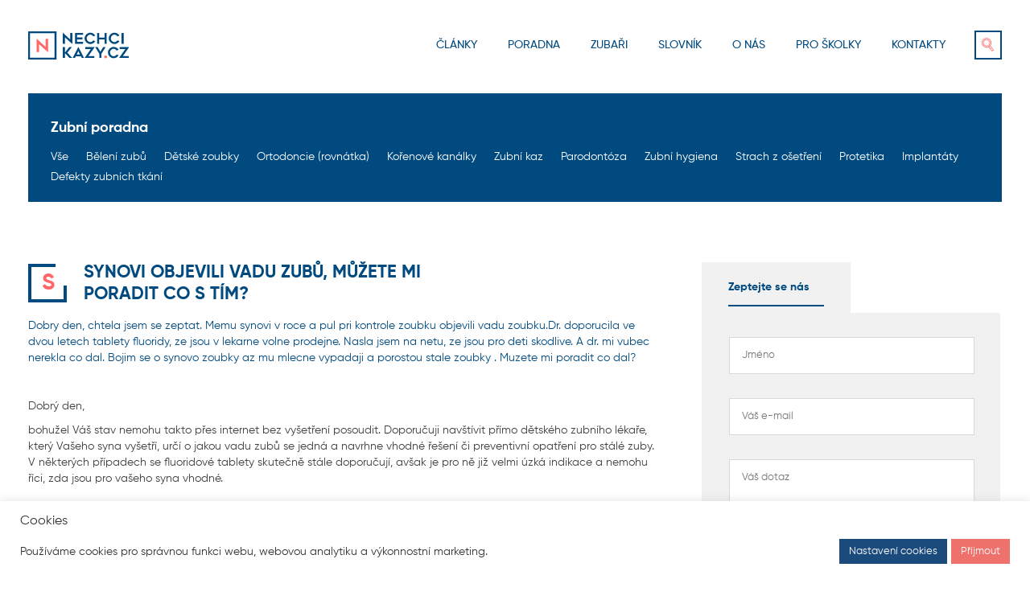

--- FILE ---
content_type: text/html; charset=UTF-8
request_url: https://nechcikazy.cz/poradna/synovi-objevili-vadu-zubu-muzete-mi-poradit-co-s-tim/
body_size: 15283
content:
<!DOCTYPE html>

<html class="no-js" lang="cs">

<head>
	<meta charset="UTF-8">
	<meta name="viewport" content="width=device-width, initial-scale=1.0" >
	<title>Synovi objevili vadu zubů, můžete mi poradit co s tím? - Nechci kazy</title>
	<link rel="profile" href="https://gmpg.org/xfn/11">
	<script src="https://ssp.seznam.cz/static/js/ssp.js"></script>
	<!--<script async src="https://pagead2.googlesyndication.com/pagead/js/adsbygoogle.js?client=ca-pub-4984951435385854"
    crossorigin="anonymous"></script>-->
	<meta name='robots' content='index, follow, max-image-preview:large, max-snippet:-1, max-video-preview:-1' />

	<!-- This site is optimized with the Yoast SEO plugin v19.6.1 - https://yoast.com/wordpress/plugins/seo/ -->
	<link rel="canonical" href="https://nechcikazy.cz/poradna/synovi-objevili-vadu-zubu-muzete-mi-poradit-co-s-tim/" />
	<meta property="og:locale" content="cs_CZ" />
	<meta property="og:type" content="article" />
	<meta property="og:title" content="Synovi objevili vadu zubů, můžete mi poradit co s tím? - Nechci kazy" />
	<meta property="og:description" content="Dobry den, chtela jsem se zeptat. Memu synovi v roce a pul pri kontrole zoubku objevili vadu zoubku.Dr. doporucila ve dvou letech tablety fluoridy, ze jsou v lekarne volne prodejne. Nasla jsem na netu, ze jsou pro deti skodlive. A dr. mi vubec nerekla co dal. Bojim se o synovo zoubky az mu mlecne vypadaji [&hellip;]" />
	<meta property="og:url" content="https://nechcikazy.cz/poradna/synovi-objevili-vadu-zubu-muzete-mi-poradit-co-s-tim/" />
	<meta property="og:site_name" content="Nechci kazy" />
	<meta name="twitter:card" content="summary_large_image" />
	<script type="application/ld+json" class="yoast-schema-graph">{"@context":"https://schema.org","@graph":[{"@type":"WebPage","@id":"https://nechcikazy.cz/poradna/synovi-objevili-vadu-zubu-muzete-mi-poradit-co-s-tim/","url":"https://nechcikazy.cz/poradna/synovi-objevili-vadu-zubu-muzete-mi-poradit-co-s-tim/","name":"Synovi objevili vadu zubů, můžete mi poradit co s tím? - Nechci kazy","isPartOf":{"@id":"https://nechcikazy.cz/#website"},"datePublished":"2021-10-26T10:22:05+00:00","dateModified":"2021-10-26T10:22:05+00:00","breadcrumb":{"@id":"https://nechcikazy.cz/poradna/synovi-objevili-vadu-zubu-muzete-mi-poradit-co-s-tim/#breadcrumb"},"inLanguage":"cs","potentialAction":[{"@type":"ReadAction","target":["https://nechcikazy.cz/poradna/synovi-objevili-vadu-zubu-muzete-mi-poradit-co-s-tim/"]}]},{"@type":"BreadcrumbList","@id":"https://nechcikazy.cz/poradna/synovi-objevili-vadu-zubu-muzete-mi-poradit-co-s-tim/#breadcrumb","itemListElement":[{"@type":"ListItem","position":1,"name":"Domů","item":"https://nechcikazy.cz/"},{"@type":"ListItem","position":2,"name":"Poradna","item":"https://nechcikazy.cz/poradna/"},{"@type":"ListItem","position":3,"name":"Synovi objevili vadu zubů, můžete mi poradit co s tím?"}]},{"@type":"WebSite","@id":"https://nechcikazy.cz/#website","url":"https://nechcikazy.cz/","name":"Nechci kazy","description":"Nezávislý zdroj informací o zubním lékařství. Najdete zde zubní poradnu, vyhledáváč zubařů či stomatologů a články nejen o zubech.","potentialAction":[{"@type":"SearchAction","target":{"@type":"EntryPoint","urlTemplate":"https://nechcikazy.cz/?s={search_term_string}"},"query-input":"required name=search_term_string"}],"inLanguage":"cs"}]}</script>
	<!-- / Yoast SEO plugin. -->


<link rel='dns-prefetch' href='//www.google.com' />
<script type="text/javascript">
/* <![CDATA[ */
window._wpemojiSettings = {"baseUrl":"https:\/\/s.w.org\/images\/core\/emoji\/15.0.3\/72x72\/","ext":".png","svgUrl":"https:\/\/s.w.org\/images\/core\/emoji\/15.0.3\/svg\/","svgExt":".svg","source":{"concatemoji":"https:\/\/nechcikazy.cz\/wp-includes\/js\/wp-emoji-release.min.js?ver=6.5.7"}};
/*! This file is auto-generated */
!function(i,n){var o,s,e;function c(e){try{var t={supportTests:e,timestamp:(new Date).valueOf()};sessionStorage.setItem(o,JSON.stringify(t))}catch(e){}}function p(e,t,n){e.clearRect(0,0,e.canvas.width,e.canvas.height),e.fillText(t,0,0);var t=new Uint32Array(e.getImageData(0,0,e.canvas.width,e.canvas.height).data),r=(e.clearRect(0,0,e.canvas.width,e.canvas.height),e.fillText(n,0,0),new Uint32Array(e.getImageData(0,0,e.canvas.width,e.canvas.height).data));return t.every(function(e,t){return e===r[t]})}function u(e,t,n){switch(t){case"flag":return n(e,"\ud83c\udff3\ufe0f\u200d\u26a7\ufe0f","\ud83c\udff3\ufe0f\u200b\u26a7\ufe0f")?!1:!n(e,"\ud83c\uddfa\ud83c\uddf3","\ud83c\uddfa\u200b\ud83c\uddf3")&&!n(e,"\ud83c\udff4\udb40\udc67\udb40\udc62\udb40\udc65\udb40\udc6e\udb40\udc67\udb40\udc7f","\ud83c\udff4\u200b\udb40\udc67\u200b\udb40\udc62\u200b\udb40\udc65\u200b\udb40\udc6e\u200b\udb40\udc67\u200b\udb40\udc7f");case"emoji":return!n(e,"\ud83d\udc26\u200d\u2b1b","\ud83d\udc26\u200b\u2b1b")}return!1}function f(e,t,n){var r="undefined"!=typeof WorkerGlobalScope&&self instanceof WorkerGlobalScope?new OffscreenCanvas(300,150):i.createElement("canvas"),a=r.getContext("2d",{willReadFrequently:!0}),o=(a.textBaseline="top",a.font="600 32px Arial",{});return e.forEach(function(e){o[e]=t(a,e,n)}),o}function t(e){var t=i.createElement("script");t.src=e,t.defer=!0,i.head.appendChild(t)}"undefined"!=typeof Promise&&(o="wpEmojiSettingsSupports",s=["flag","emoji"],n.supports={everything:!0,everythingExceptFlag:!0},e=new Promise(function(e){i.addEventListener("DOMContentLoaded",e,{once:!0})}),new Promise(function(t){var n=function(){try{var e=JSON.parse(sessionStorage.getItem(o));if("object"==typeof e&&"number"==typeof e.timestamp&&(new Date).valueOf()<e.timestamp+604800&&"object"==typeof e.supportTests)return e.supportTests}catch(e){}return null}();if(!n){if("undefined"!=typeof Worker&&"undefined"!=typeof OffscreenCanvas&&"undefined"!=typeof URL&&URL.createObjectURL&&"undefined"!=typeof Blob)try{var e="postMessage("+f.toString()+"("+[JSON.stringify(s),u.toString(),p.toString()].join(",")+"));",r=new Blob([e],{type:"text/javascript"}),a=new Worker(URL.createObjectURL(r),{name:"wpTestEmojiSupports"});return void(a.onmessage=function(e){c(n=e.data),a.terminate(),t(n)})}catch(e){}c(n=f(s,u,p))}t(n)}).then(function(e){for(var t in e)n.supports[t]=e[t],n.supports.everything=n.supports.everything&&n.supports[t],"flag"!==t&&(n.supports.everythingExceptFlag=n.supports.everythingExceptFlag&&n.supports[t]);n.supports.everythingExceptFlag=n.supports.everythingExceptFlag&&!n.supports.flag,n.DOMReady=!1,n.readyCallback=function(){n.DOMReady=!0}}).then(function(){return e}).then(function(){var e;n.supports.everything||(n.readyCallback(),(e=n.source||{}).concatemoji?t(e.concatemoji):e.wpemoji&&e.twemoji&&(t(e.twemoji),t(e.wpemoji)))}))}((window,document),window._wpemojiSettings);
/* ]]> */
</script>
<style id='wp-emoji-styles-inline-css' type='text/css'>

	img.wp-smiley, img.emoji {
		display: inline !important;
		border: none !important;
		box-shadow: none !important;
		height: 1em !important;
		width: 1em !important;
		margin: 0 0.07em !important;
		vertical-align: -0.1em !important;
		background: none !important;
		padding: 0 !important;
	}
</style>
<link rel='stylesheet' id='wp-block-library-css' href='https://nechcikazy.cz/wp-includes/css/dist/block-library/style.min.css?ver=6.5.7' type='text/css' media='all' />
<style id='classic-theme-styles-inline-css' type='text/css'>
/*! This file is auto-generated */
.wp-block-button__link{color:#fff;background-color:#32373c;border-radius:9999px;box-shadow:none;text-decoration:none;padding:calc(.667em + 2px) calc(1.333em + 2px);font-size:1.125em}.wp-block-file__button{background:#32373c;color:#fff;text-decoration:none}
</style>
<style id='global-styles-inline-css' type='text/css'>
body{--wp--preset--color--black: #000000;--wp--preset--color--cyan-bluish-gray: #abb8c3;--wp--preset--color--white: #ffffff;--wp--preset--color--pale-pink: #f78da7;--wp--preset--color--vivid-red: #cf2e2e;--wp--preset--color--luminous-vivid-orange: #ff6900;--wp--preset--color--luminous-vivid-amber: #fcb900;--wp--preset--color--light-green-cyan: #7bdcb5;--wp--preset--color--vivid-green-cyan: #00d084;--wp--preset--color--pale-cyan-blue: #8ed1fc;--wp--preset--color--vivid-cyan-blue: #0693e3;--wp--preset--color--vivid-purple: #9b51e0;--wp--preset--gradient--vivid-cyan-blue-to-vivid-purple: linear-gradient(135deg,rgba(6,147,227,1) 0%,rgb(155,81,224) 100%);--wp--preset--gradient--light-green-cyan-to-vivid-green-cyan: linear-gradient(135deg,rgb(122,220,180) 0%,rgb(0,208,130) 100%);--wp--preset--gradient--luminous-vivid-amber-to-luminous-vivid-orange: linear-gradient(135deg,rgba(252,185,0,1) 0%,rgba(255,105,0,1) 100%);--wp--preset--gradient--luminous-vivid-orange-to-vivid-red: linear-gradient(135deg,rgba(255,105,0,1) 0%,rgb(207,46,46) 100%);--wp--preset--gradient--very-light-gray-to-cyan-bluish-gray: linear-gradient(135deg,rgb(238,238,238) 0%,rgb(169,184,195) 100%);--wp--preset--gradient--cool-to-warm-spectrum: linear-gradient(135deg,rgb(74,234,220) 0%,rgb(151,120,209) 20%,rgb(207,42,186) 40%,rgb(238,44,130) 60%,rgb(251,105,98) 80%,rgb(254,248,76) 100%);--wp--preset--gradient--blush-light-purple: linear-gradient(135deg,rgb(255,206,236) 0%,rgb(152,150,240) 100%);--wp--preset--gradient--blush-bordeaux: linear-gradient(135deg,rgb(254,205,165) 0%,rgb(254,45,45) 50%,rgb(107,0,62) 100%);--wp--preset--gradient--luminous-dusk: linear-gradient(135deg,rgb(255,203,112) 0%,rgb(199,81,192) 50%,rgb(65,88,208) 100%);--wp--preset--gradient--pale-ocean: linear-gradient(135deg,rgb(255,245,203) 0%,rgb(182,227,212) 50%,rgb(51,167,181) 100%);--wp--preset--gradient--electric-grass: linear-gradient(135deg,rgb(202,248,128) 0%,rgb(113,206,126) 100%);--wp--preset--gradient--midnight: linear-gradient(135deg,rgb(2,3,129) 0%,rgb(40,116,252) 100%);--wp--preset--font-size--small: 13px;--wp--preset--font-size--medium: 20px;--wp--preset--font-size--large: 36px;--wp--preset--font-size--x-large: 42px;--wp--preset--spacing--20: 0.44rem;--wp--preset--spacing--30: 0.67rem;--wp--preset--spacing--40: 1rem;--wp--preset--spacing--50: 1.5rem;--wp--preset--spacing--60: 2.25rem;--wp--preset--spacing--70: 3.38rem;--wp--preset--spacing--80: 5.06rem;--wp--preset--shadow--natural: 6px 6px 9px rgba(0, 0, 0, 0.2);--wp--preset--shadow--deep: 12px 12px 50px rgba(0, 0, 0, 0.4);--wp--preset--shadow--sharp: 6px 6px 0px rgba(0, 0, 0, 0.2);--wp--preset--shadow--outlined: 6px 6px 0px -3px rgba(255, 255, 255, 1), 6px 6px rgba(0, 0, 0, 1);--wp--preset--shadow--crisp: 6px 6px 0px rgba(0, 0, 0, 1);}:where(.is-layout-flex){gap: 0.5em;}:where(.is-layout-grid){gap: 0.5em;}body .is-layout-flex{display: flex;}body .is-layout-flex{flex-wrap: wrap;align-items: center;}body .is-layout-flex > *{margin: 0;}body .is-layout-grid{display: grid;}body .is-layout-grid > *{margin: 0;}:where(.wp-block-columns.is-layout-flex){gap: 2em;}:where(.wp-block-columns.is-layout-grid){gap: 2em;}:where(.wp-block-post-template.is-layout-flex){gap: 1.25em;}:where(.wp-block-post-template.is-layout-grid){gap: 1.25em;}.has-black-color{color: var(--wp--preset--color--black) !important;}.has-cyan-bluish-gray-color{color: var(--wp--preset--color--cyan-bluish-gray) !important;}.has-white-color{color: var(--wp--preset--color--white) !important;}.has-pale-pink-color{color: var(--wp--preset--color--pale-pink) !important;}.has-vivid-red-color{color: var(--wp--preset--color--vivid-red) !important;}.has-luminous-vivid-orange-color{color: var(--wp--preset--color--luminous-vivid-orange) !important;}.has-luminous-vivid-amber-color{color: var(--wp--preset--color--luminous-vivid-amber) !important;}.has-light-green-cyan-color{color: var(--wp--preset--color--light-green-cyan) !important;}.has-vivid-green-cyan-color{color: var(--wp--preset--color--vivid-green-cyan) !important;}.has-pale-cyan-blue-color{color: var(--wp--preset--color--pale-cyan-blue) !important;}.has-vivid-cyan-blue-color{color: var(--wp--preset--color--vivid-cyan-blue) !important;}.has-vivid-purple-color{color: var(--wp--preset--color--vivid-purple) !important;}.has-black-background-color{background-color: var(--wp--preset--color--black) !important;}.has-cyan-bluish-gray-background-color{background-color: var(--wp--preset--color--cyan-bluish-gray) !important;}.has-white-background-color{background-color: var(--wp--preset--color--white) !important;}.has-pale-pink-background-color{background-color: var(--wp--preset--color--pale-pink) !important;}.has-vivid-red-background-color{background-color: var(--wp--preset--color--vivid-red) !important;}.has-luminous-vivid-orange-background-color{background-color: var(--wp--preset--color--luminous-vivid-orange) !important;}.has-luminous-vivid-amber-background-color{background-color: var(--wp--preset--color--luminous-vivid-amber) !important;}.has-light-green-cyan-background-color{background-color: var(--wp--preset--color--light-green-cyan) !important;}.has-vivid-green-cyan-background-color{background-color: var(--wp--preset--color--vivid-green-cyan) !important;}.has-pale-cyan-blue-background-color{background-color: var(--wp--preset--color--pale-cyan-blue) !important;}.has-vivid-cyan-blue-background-color{background-color: var(--wp--preset--color--vivid-cyan-blue) !important;}.has-vivid-purple-background-color{background-color: var(--wp--preset--color--vivid-purple) !important;}.has-black-border-color{border-color: var(--wp--preset--color--black) !important;}.has-cyan-bluish-gray-border-color{border-color: var(--wp--preset--color--cyan-bluish-gray) !important;}.has-white-border-color{border-color: var(--wp--preset--color--white) !important;}.has-pale-pink-border-color{border-color: var(--wp--preset--color--pale-pink) !important;}.has-vivid-red-border-color{border-color: var(--wp--preset--color--vivid-red) !important;}.has-luminous-vivid-orange-border-color{border-color: var(--wp--preset--color--luminous-vivid-orange) !important;}.has-luminous-vivid-amber-border-color{border-color: var(--wp--preset--color--luminous-vivid-amber) !important;}.has-light-green-cyan-border-color{border-color: var(--wp--preset--color--light-green-cyan) !important;}.has-vivid-green-cyan-border-color{border-color: var(--wp--preset--color--vivid-green-cyan) !important;}.has-pale-cyan-blue-border-color{border-color: var(--wp--preset--color--pale-cyan-blue) !important;}.has-vivid-cyan-blue-border-color{border-color: var(--wp--preset--color--vivid-cyan-blue) !important;}.has-vivid-purple-border-color{border-color: var(--wp--preset--color--vivid-purple) !important;}.has-vivid-cyan-blue-to-vivid-purple-gradient-background{background: var(--wp--preset--gradient--vivid-cyan-blue-to-vivid-purple) !important;}.has-light-green-cyan-to-vivid-green-cyan-gradient-background{background: var(--wp--preset--gradient--light-green-cyan-to-vivid-green-cyan) !important;}.has-luminous-vivid-amber-to-luminous-vivid-orange-gradient-background{background: var(--wp--preset--gradient--luminous-vivid-amber-to-luminous-vivid-orange) !important;}.has-luminous-vivid-orange-to-vivid-red-gradient-background{background: var(--wp--preset--gradient--luminous-vivid-orange-to-vivid-red) !important;}.has-very-light-gray-to-cyan-bluish-gray-gradient-background{background: var(--wp--preset--gradient--very-light-gray-to-cyan-bluish-gray) !important;}.has-cool-to-warm-spectrum-gradient-background{background: var(--wp--preset--gradient--cool-to-warm-spectrum) !important;}.has-blush-light-purple-gradient-background{background: var(--wp--preset--gradient--blush-light-purple) !important;}.has-blush-bordeaux-gradient-background{background: var(--wp--preset--gradient--blush-bordeaux) !important;}.has-luminous-dusk-gradient-background{background: var(--wp--preset--gradient--luminous-dusk) !important;}.has-pale-ocean-gradient-background{background: var(--wp--preset--gradient--pale-ocean) !important;}.has-electric-grass-gradient-background{background: var(--wp--preset--gradient--electric-grass) !important;}.has-midnight-gradient-background{background: var(--wp--preset--gradient--midnight) !important;}.has-small-font-size{font-size: var(--wp--preset--font-size--small) !important;}.has-medium-font-size{font-size: var(--wp--preset--font-size--medium) !important;}.has-large-font-size{font-size: var(--wp--preset--font-size--large) !important;}.has-x-large-font-size{font-size: var(--wp--preset--font-size--x-large) !important;}
.wp-block-navigation a:where(:not(.wp-element-button)){color: inherit;}
:where(.wp-block-post-template.is-layout-flex){gap: 1.25em;}:where(.wp-block-post-template.is-layout-grid){gap: 1.25em;}
:where(.wp-block-columns.is-layout-flex){gap: 2em;}:where(.wp-block-columns.is-layout-grid){gap: 2em;}
.wp-block-pullquote{font-size: 1.5em;line-height: 1.6;}
</style>
<link rel='stylesheet' id='contact-form-7-css' href='https://nechcikazy.cz/wp-content/plugins/contact-form-7/includes/css/styles.css?ver=5.6.3' type='text/css' media='all' />
<link rel='stylesheet' id='cookie-law-info-css' href='https://nechcikazy.cz/wp-content/plugins/cookie-law-info/public/css/cookie-law-info-public.css?ver=2.1.2' type='text/css' media='all' />
<link rel='stylesheet' id='cookie-law-info-gdpr-css' href='https://nechcikazy.cz/wp-content/plugins/cookie-law-info/public/css/cookie-law-info-gdpr.css?ver=2.1.2' type='text/css' media='all' />
<link rel='stylesheet' id='gmw-frontend-css' href='https://nechcikazy.cz/wp-content/plugins/geo-my-wp/assets/css/gmw.frontend.min.css?ver=3.7.2.1' type='text/css' media='all' />
<link rel='stylesheet' id='ssb-front-css-css' href='https://nechcikazy.cz/wp-content/plugins/simple-social-buttons/assets/css/front.css?ver=4.0.3' type='text/css' media='all' />
<link rel='stylesheet' id='style-css' href='https://nechcikazy.cz/wp-content/themes/nechcikazcy/style.css?ver=6.5.7' type='text/css' media='all' />
<link rel='stylesheet' id='flexslider-css' href='https://nechcikazy.cz/wp-content/themes/nechcikazcy/assets/flexslider/flexslider.css?ver=6.5.7' type='text/css' media='all' />
<link rel='stylesheet' id='ekko-lightbox-css' href='https://nechcikazy.cz/wp-content/themes/nechcikazcy/assets/galerie/ekko-lightbox.min.css?ver=6.5.7' type='text/css' media='all' />
<script type="text/javascript" src="https://nechcikazy.cz/wp-content/plugins/simple-social-buttons/assets/js/frontend-blocks.js?ver=4.0.3" id="ssb-blocks-front-js-js"></script>
<script type="text/javascript" src="https://nechcikazy.cz/wp-includes/js/jquery/jquery.min.js?ver=3.7.1" id="jquery-core-js"></script>
<script type="text/javascript" src="https://nechcikazy.cz/wp-includes/js/jquery/jquery-migrate.min.js?ver=3.4.1" id="jquery-migrate-js"></script>
<script type="text/javascript" id="cookie-law-info-js-extra">
/* <![CDATA[ */
var Cli_Data = {"nn_cookie_ids":[],"cookielist":[],"non_necessary_cookies":[],"ccpaEnabled":"","ccpaRegionBased":"","ccpaBarEnabled":"","strictlyEnabled":["necessary","obligatoire"],"ccpaType":"gdpr","js_blocking":"1","custom_integration":"","triggerDomRefresh":"","secure_cookies":""};
var cli_cookiebar_settings = {"animate_speed_hide":"500","animate_speed_show":"500","background":"#FFF","border":"#b1a6a6c2","border_on":"","button_1_button_colour":"#ee716c","button_1_button_hover":"#be5a56","button_1_link_colour":"#fff","button_1_as_button":"1","button_1_new_win":"","button_2_button_colour":"#333","button_2_button_hover":"#292929","button_2_link_colour":"#444","button_2_as_button":"","button_2_hidebar":"","button_3_button_colour":"#dedfe0","button_3_button_hover":"#b2b2b3","button_3_link_colour":"#333333","button_3_as_button":"1","button_3_new_win":"","button_4_button_colour":"#1b4a7c","button_4_button_hover":"#163b63","button_4_link_colour":"#ffffff","button_4_as_button":"1","button_7_button_colour":"#ee716c","button_7_button_hover":"#be5a56","button_7_link_colour":"#fff","button_7_as_button":"1","button_7_new_win":"","font_family":"inherit","header_fix":"","notify_animate_hide":"1","notify_animate_show":"","notify_div_id":"#cookie-law-info-bar","notify_position_horizontal":"right","notify_position_vertical":"bottom","scroll_close":"","scroll_close_reload":"","accept_close_reload":"","reject_close_reload":"","showagain_tab":"","showagain_background":"#fff","showagain_border":"#000","showagain_div_id":"#cookie-law-info-again","showagain_x_position":"100px","text":"#333333","show_once_yn":"","show_once":"10000","logging_on":"","as_popup":"","popup_overlay":"1","bar_heading_text":"Cookies","cookie_bar_as":"banner","popup_showagain_position":"bottom-right","widget_position":"left"};
var log_object = {"ajax_url":"https:\/\/nechcikazy.cz\/wp-admin\/admin-ajax.php"};
/* ]]> */
</script>
<script type="text/javascript" src="https://nechcikazy.cz/wp-content/plugins/cookie-law-info/public/js/cookie-law-info-public.js?ver=2.1.2" id="cookie-law-info-js"></script>
<script type="text/javascript" id="ssb-front-js-js-extra">
/* <![CDATA[ */
var SSB = {"ajax_url":"https:\/\/nechcikazy.cz\/wp-admin\/admin-ajax.php","fb_share_nonce":"72a3e5c328"};
/* ]]> */
</script>
<script type="text/javascript" src="https://nechcikazy.cz/wp-content/plugins/simple-social-buttons/assets/js/front.js?ver=4.0.3" id="ssb-front-js-js"></script>
<link rel="https://api.w.org/" href="https://nechcikazy.cz/wp-json/" /><meta name="generator" content="WordPress 6.5.7" />
<link rel='shortlink' href='https://nechcikazy.cz/?p=10198' />
<link rel="alternate" type="application/json+oembed" href="https://nechcikazy.cz/wp-json/oembed/1.0/embed?url=https%3A%2F%2Fnechcikazy.cz%2Fporadna%2Fsynovi-objevili-vadu-zubu-muzete-mi-poradit-co-s-tim%2F" />
<link rel="alternate" type="text/xml+oembed" href="https://nechcikazy.cz/wp-json/oembed/1.0/embed?url=https%3A%2F%2Fnechcikazy.cz%2Fporadna%2Fsynovi-objevili-vadu-zubu-muzete-mi-poradit-co-s-tim%2F&#038;format=xml" />
 <style media="screen">

		.simplesocialbuttons.simplesocialbuttons_inline .ssb-fb-like {
	  margin: ;
	}
		 /*inline margin*/
	
	
	
	
	
		.simplesocialbuttons.simplesocialbuttons_inline.simplesocial-round-icon button{
	  margin: ;
	}

	
			 /*margin-digbar*/

	
	
	
	
	
	
	
</style>

<!-- Open Graph Meta Tags generated by Simple Social Buttons 4.0.3 -->
<meta property="og:title" content="Synovi objevili vadu zubů, můžete mi poradit co s tím? - Nechci kazy" />
<meta property="og:description" content="Dobry den, chtela jsem se zeptat. Memu synovi v roce a pul pri kontrole zoubku objevili vadu zoubku.Dr. doporucila ve dvou letech tablety fluoridy, ze jsou v lekarne volne prodejne. Nasla jsem na netu, ze jsou pro deti skodlive. A dr. mi vubec nerekla co dal. Bojim se o synovo zoubky az mu mlecne vypadaji a porostou stale zoubky ." />
<meta property="og:url" content="https://nechcikazy.cz/poradna/synovi-objevili-vadu-zubu-muzete-mi-poradit-co-s-tim/" />
<meta property="og:site_name" content="Nechci kazy" />
<meta name="twitter:card" content="summary_large_image" />
<meta name="twitter:description" content="Dobry den, chtela jsem se zeptat. Memu synovi v roce a pul pri kontrole zoubku objevili vadu zoubku.Dr. doporucila ve dvou letech tablety fluoridy, ze jsou v lekarne volne prodejne. Nasla jsem na netu, ze jsou pro deti skodlive. A dr. mi vubec nerekla co dal. Bojim se o synovo zoubky az mu mlecne vypadaji a porostou stale zoubky ." />
<meta name="twitter:title" content="Synovi objevili vadu zubů, můžete mi poradit co s tím? - Nechci kazy" />
<link rel="icon" href="https://nechcikazy.cz/wp-content/uploads/2021/10/cropped-fav-ico-32x32.png" sizes="32x32" />
<link rel="icon" href="https://nechcikazy.cz/wp-content/uploads/2021/10/cropped-fav-ico-192x192.png" sizes="192x192" />
<link rel="apple-touch-icon" href="https://nechcikazy.cz/wp-content/uploads/2021/10/cropped-fav-ico-180x180.png" />
<meta name="msapplication-TileImage" content="https://nechcikazy.cz/wp-content/uploads/2021/10/cropped-fav-ico-270x270.png" />

	
<!-- Strossle SDK -->
	
<script> window.strossle=window.strossle||function(){(strossle.q=strossle.q||[]).push(arguments)}; strossle('6ef2fa90-8a47-4583-86f3-2e2c687778e4', '.strossle-widget');
</script>
<script async src="https://assets.strossle.com/strossle-widget-sdk/1/strossle-widget-sdk.js"></script>
	
<!-- End Strossle SDK -->	
	
<!-- Google Tag Manager -->	
<script>(function(w,d,s,l,i){w[l]=w[l]||[];w[l].push({'gtm.start': new Date().getTime(),event:'gtm.js'});var f=d.getElementsByTagName(s)[0], j=d.createElement(s),dl=l!='dataLayer'?'&l='+l:'';j.async=true;j.src='https://www.googletagmanager.com/gtm.js?id='+i+dl;f.parentNode.insertBefore(j,f); })(window,document,'script','dataLayer','GTM-WC3TL28');</script>
<!-- End Google Tag Manager -->		
	
	
</head>

<body class="poradna-template-default single single-poradna postid-10198">
	

<!-- Google Tag Manager (noscript) -->	
<noscript><iframe src="https://www.googletagmanager.com/ns.html?id=GTM-WC3TL28"height="0" width="0" style="display:none;visibility:hidden"></iframe></noscript> 
<!-- End Google Tag Manager (noscript) -->	
	
	
<div id="ssp-zone-297587"></div>
	

<section 		 class="header-lista lista parent light">	

		<div class="flex-row grid">
			
						
							
						
			
		</div>
	
</section>


<header 		 class="light">	
	
		<div class="flex-row grid">

							<a class="logo" href="https://nechcikazy.cz">
					<img width="167" height="47" src="https://nechcikazy.cz/wp-content/uploads/2021/09/Group-1.svg" class="attachment-medium size-medium" alt="" decoding="async" />				</a>
			
			<div class="header-menu flex-row">
				
				<div id="burger"></div>
				<div class="menu-obsah light" style="display:none;">
					<div class="menu-hlavni-menu-container"><ul id="menu-hlavni-menu" class="menu"><li id="menu-item-554" class="menu-item menu-item-type-post_type menu-item-object-page current_page_parent menu-item-554"><a href="https://nechcikazy.cz/clanky/">Články</a></li>
<li id="menu-item-738" class="menu-item menu-item-type-custom menu-item-object-custom menu-item-738"><a href="/poradna">Poradna</a></li>
<li id="menu-item-9024" class="menu-item menu-item-type-post_type menu-item-object-page menu-item-9024"><a href="https://nechcikazy.cz/vyhledavac-zubaru/">Zubaři</a></li>
<li id="menu-item-804" class="menu-item menu-item-type-custom menu-item-object-custom menu-item-804"><a href="/slovnik">Slovník</a></li>
<li id="menu-item-561" class="menu-item menu-item-type-post_type menu-item-object-page menu-item-561"><a href="https://nechcikazy.cz/o-nas/">O nás</a></li>
<li id="menu-item-11723" class="menu-item menu-item-type-post_type menu-item-object-page menu-item-11723"><a href="https://nechcikazy.cz/skolky/">Pro školky</a></li>
<li id="menu-item-856" class="menu-item menu-item-type-post_type menu-item-object-page menu-item-856"><a href="https://nechcikazy.cz/kontakty/">Kontakty</a></li>
</ul></div>	
				</div>

									<div class="header-search flex-col">
													<div class="search-icon">
								<img width="15" height="17" src="https://nechcikazy.cz/wp-content/uploads/2021/10/Group-5.svg" class="attachment-thumbnail size-thumbnail" alt="" decoding="async" />							</div>
												<div class="search-modal medium btn-1" style="display:none;">
							<form role="search" method="get" id="searchform" class="searchform" action="https://nechcikazy.cz/">
				<div>
					<label class="screen-reader-text" for="s">Vyhledávání</label>
					<input type="text" value="" name="s" id="s" />
					<input type="submit" id="searchsubmit" value="Hledat" />
				</div>
			</form>						</div>
					</div>
							
			</div>
		
	</div>	
	
</header>
	


<section 		 class="section-menu">
	
		<div class="grid">
	
			<div class="flex-col dark">	
				<h4>Zubní poradna</h4>
				<div id="burger"></div>
				<div class="menu-container" style="display:none;"><div class="menu-zubni-poradna-container"><ul id="menu-zubni-poradna" class="menu"><li id="menu-item-775" class="menu-item menu-item-type-custom menu-item-object-custom menu-item-775"><a href="/poradna">Vše</a></li>
<li id="menu-item-10225" class="menu-item menu-item-type-taxonomy menu-item-object-kategorie menu-item-10225"><a href="https://nechcikazy.cz/kategorie/beleni-zubu/">Bělení zubů</a></li>
<li id="menu-item-10217" class="menu-item menu-item-type-taxonomy menu-item-object-kategorie current-poradna-ancestor current-menu-parent current-poradna-parent menu-item-10217"><a href="https://nechcikazy.cz/kategorie/detske-zoubky/">Dětské zoubky</a></li>
<li id="menu-item-10218" class="menu-item menu-item-type-taxonomy menu-item-object-kategorie menu-item-10218"><a href="https://nechcikazy.cz/kategorie/ortodoncie-rovnatka/">Ortodoncie (rovnátka)</a></li>
<li id="menu-item-10758" class="menu-item menu-item-type-taxonomy menu-item-object-kategorie menu-item-10758"><a href="https://nechcikazy.cz/kategorie/korenove-kanalky/">Kořenové kanálky</a></li>
<li id="menu-item-10759" class="menu-item menu-item-type-taxonomy menu-item-object-kategorie menu-item-10759"><a href="https://nechcikazy.cz/kategorie/zubni-kaz/">Zubní kaz</a></li>
<li id="menu-item-10219" class="menu-item menu-item-type-taxonomy menu-item-object-kategorie menu-item-10219"><a href="https://nechcikazy.cz/kategorie/parodontoza/">Parodontóza</a></li>
<li id="menu-item-10220" class="menu-item menu-item-type-taxonomy menu-item-object-kategorie menu-item-10220"><a href="https://nechcikazy.cz/kategorie/zubni-hygiena/">Zubní hygiena</a></li>
<li id="menu-item-10221" class="menu-item menu-item-type-taxonomy menu-item-object-kategorie menu-item-10221"><a href="https://nechcikazy.cz/kategorie/strach-z-osetreni/">Strach z ošetření</a></li>
<li id="menu-item-10222" class="menu-item menu-item-type-taxonomy menu-item-object-kategorie menu-item-10222"><a href="https://nechcikazy.cz/kategorie/protetika/">Protetika</a></li>
<li id="menu-item-10224" class="menu-item menu-item-type-taxonomy menu-item-object-kategorie menu-item-10224"><a href="https://nechcikazy.cz/kategorie/implantaty/">Implantáty</a></li>
<li id="menu-item-10223" class="menu-item menu-item-type-taxonomy menu-item-object-kategorie menu-item-10223"><a href="https://nechcikazy.cz/kategorie/defekty-zubnich-tkani/">Defekty zubních tkání</a></li>
</ul></div></div>
			</div>
			
		</div>
	
</section>
	

<main id="single" role="main">


<section 		 class="single vypis blok light">
	
		<div class="grid">
			
			<div class="flex-row col-grid">
				
				<div class="vypis-prispevku col-1 col-yes">

					
						<div class="post-content">

							<div class="flex-row">
								<span class="letter"><strong>S</strong></span>		
								<h3>Synovi objevili vadu zubů, můžete mi poradit co s tím?</h3>
							</div>

							<div class="perex"><p>Dobry den, chtela jsem se zeptat. Memu synovi v roce a pul pri kontrole zoubku objevili vadu zoubku.Dr. doporucila ve dvou letech tablety fluoridy, ze jsou v lekarne volne prodejne. Nasla jsem na netu, ze jsou pro deti skodlive. A dr. mi vubec nerekla co dal. Bojim se o synovo zoubky az mu mlecne vypadaji a porostou stale zoubky . Muzete mi poradit co dal?</p>
</div>

															<div><p>Dobrý den,</p>
<p>bohužel Váš stav nemohu takto přes internet bez vyšetření posoudit. Doporučuji navštívit přímo dětského zubního lékaře, který Vašeho syna vyšetří, určí o jakou vadu zubů se jedná a navrhne vhodné řešení či preventivní opatření pro stálé zuby. V některých případech se fluoridové tablety skutečně stále doporučují, avšak je pro ně již velmi úzká indikace a nemohu říci, zda jsou pro vašeho syna vhodné.</p>
</div>
														
							<div class="post-poradna flex-col">
																	<div class="flex-col">
										<div class="flex-row">
											<div class="post-image">
												<img width="150" height="150" src="https://nechcikazy.cz/wp-content/uploads/2021/11/Nechci-kazy-N-150x150.jpg" class="attachment-thumbnail size-thumbnail" alt="" decoding="async" srcset="https://nechcikazy.cz/wp-content/uploads/2021/11/Nechci-kazy-N-150x150.jpg 150w, https://nechcikazy.cz/wp-content/uploads/2021/11/Nechci-kazy-N-300x300.jpg 300w, https://nechcikazy.cz/wp-content/uploads/2021/11/Nechci-kazy-N.jpg 433w" sizes="(max-width: 150px) 100vw, 150px" />											</div>
											<h4>MDDr. Veronika Andělová</h4>
										</div>
										<div></div>
																			</div>
								
															</div>
							
							<a id="back" class="btn btn-1" href="javascript:javascript:history.go(-1)">Zpět</a>

						</div>

										
					<div class="simplesocialbuttons simplesocial-round-icon simplesocialbuttons_inline simplesocialbuttons-align-left simplesocialbuttons-inline-no-animation">
<button class="simplesocial-fb-share"  rel="nofollow"  target="_blank"  data-href="https://www.facebook.com/sharer/sharer.php?u=https://nechcikazy.cz/poradna/synovi-objevili-vadu-zubu-muzete-mi-poradit-co-s-tim/" onclick="javascript:window.open(this.dataset.href, '', 'menubar=no,toolbar=no,resizable=yes,scrollbars=yes,height=600,width=600');return false;"><span class="simplesocialtxt">Facebook </span> </button>
<button class="simplesocial-twt-share"  rel="nofollow"  target="_blank"  data-href="https://twitter.com/share?text=Synovi+objevili+vadu+zub%C5%AF%2C+m%C5%AF%C5%BEete+mi+poradit+co+s+t%C3%ADm%3F&url=https://nechcikazy.cz/poradna/synovi-objevili-vadu-zubu-muzete-mi-poradit-co-s-tim/" onclick="javascript:window.open(this.dataset.href, '', 'menubar=no,toolbar=no,resizable=yes,scrollbars=yes,height=600,width=600');return false;"><span class="simplesocialtxt">Twitter</span> </button>
<button  rel="nofollow"  target="_blank"  class="simplesocial-linkedin-share" data-href="https://www.linkedin.com/sharing/share-offsite/?url=https://nechcikazy.cz/poradna/synovi-objevili-vadu-zubu-muzete-mi-poradit-co-s-tim/" onclick="javascript:window.open(this.dataset.href, '', 'menubar=no,toolbar=no,resizable=yes,scrollbars=yes,height=600,width=600');return false;"><span class="simplesocialtxt">LinkedIn</span></button>
<div class="fb-like ssb-fb-like" data-href="https://nechcikazy.cz/poradna/synovi-objevili-vadu-zubu-muzete-mi-poradit-co-s-tim/" data-layout="button_count" data-action="like" data-size="small" data-show-faces="false" data-share="false"></div>
</div>
					
				</div>	

				
<section id="sidebar" class="col-3 col-yes">

		
	
<div 	 class="zalozky">
	
		<ul class="nav nav-tabs flex-row" role="tablist">
			<li class="active" role="presentation">
				<a href="#formular-1" class="flex-row medium" role="tab" data-toggle="tab">
											<h6>Zeptejte se nás</h6>
									</a>
			</li>
		</ul>

		<div class="tab-content medium">

			<div role="tabpanel" id="formular-1" class="tab-pane active">
									<div class="btn-1"><div role="form" class="wpcf7" id="wpcf7-f773-o1" lang="cs-CZ" dir="ltr">
<div class="screen-reader-response"><p role="status" aria-live="polite" aria-atomic="true"></p> <ul></ul></div>
<form action="/poradna/synovi-objevili-vadu-zubu-muzete-mi-poradit-co-s-tim/#wpcf7-f773-o1" method="post" class="wpcf7-form init" novalidate="novalidate" data-status="init">
<div style="display: none;">
<input type="hidden" name="_wpcf7" value="773" />
<input type="hidden" name="_wpcf7_version" value="5.6.3" />
<input type="hidden" name="_wpcf7_locale" value="cs_CZ" />
<input type="hidden" name="_wpcf7_unit_tag" value="wpcf7-f773-o1" />
<input type="hidden" name="_wpcf7_container_post" value="0" />
<input type="hidden" name="_wpcf7_posted_data_hash" value="" />
<input type="hidden" name="_wpcf7_recaptcha_response" value="" />
</div>
<p><span class="wpcf7-form-control-wrap" data-name="jmeno"><input type="text" name="jmeno" value="" size="40" class="wpcf7-form-control wpcf7-text wpcf7-validates-as-required" aria-required="true" aria-invalid="false" placeholder="Jméno" /></span></p>
<p><span class="wpcf7-form-control-wrap" data-name="email"><input type="email" name="email" value="" size="40" class="wpcf7-form-control wpcf7-text wpcf7-email wpcf7-validates-as-required wpcf7-validates-as-email" aria-required="true" aria-invalid="false" placeholder="Váš e-mail" /></span></p>
<p><span class="wpcf7-form-control-wrap" data-name="dotaz"><textarea name="dotaz" cols="40" rows="10" class="wpcf7-form-control wpcf7-textarea" aria-invalid="false" placeholder="Váš dotaz"></textarea></span></p>
<p><input type="submit" value="Odeslat dotaz" class="wpcf7-form-control has-spinner wpcf7-submit" /></p>
<div class="wpcf7-response-output" aria-hidden="true"></div></form></div></div>
					
			</div>

		</div>
	
</div>

	
		
	
	
<!--<script type="text/javascript" charset="utf-8">
jQuery(function($) { 
	$(window).load(function() { $('#square-1').flexslider({
		animation: "fade", slideshowSpeed: 9000, itemWidth: 1170, controlNav: false, directionNav: false
	}); }); 
});
</script>

	<section id="square-1" class="flexslider">
		
		<ul class="slides">
				
				<li id="">
					<a href="" target="_blank">
																								</a>
				</li>
					</ul>
		
	</section>

-->

<div id="square-1">
	<div id="ssp-zone-308715"></div>				
</div>
	
<script type="text/javascript" charset="utf-8">
jQuery(function($) { 
	$(window).load(function() { $('#square-2').flexslider({
		animation: "fade", slideshowSpeed: 9000, itemWidth: 1170, controlNav: false, directionNav: false
	}); }); 
});
</script>

	<section id="square-2" class="flexslider">
		
		<ul class="slides">
				
				<li id="">
					<a href="https://axiondentaldock.cz" target="_blank">
													<img width="300" height="203" src="https://nechcikazy.cz/wp-content/uploads/2021/10/AXION-BANNER-NECHCI-KAZY_300x203_2.png" class="attachment-medium size-medium" alt="" decoding="async" loading="lazy" />											</a>
				</li>
					</ul>
		
	</section>

	
</section>										
			</div>
		
		</div>	
	
</section>
	
	
		
</main>


	<div class="newsletter flex-grid btn-1 dark">
					<h5>Chcete dostávat emailové novinky?</h5>
							<div role="form" class="wpcf7" id="wpcf7-f593-o2" lang="cs-CZ" dir="ltr">
<div class="screen-reader-response"><p role="status" aria-live="polite" aria-atomic="true"></p> <ul></ul></div>
<form action="/poradna/synovi-objevili-vadu-zubu-muzete-mi-poradit-co-s-tim/#wpcf7-f593-o2" method="post" class="wpcf7-form init" novalidate="novalidate" data-status="init">
<div style="display: none;">
<input type="hidden" name="_wpcf7" value="593" />
<input type="hidden" name="_wpcf7_version" value="5.6.3" />
<input type="hidden" name="_wpcf7_locale" value="cs_CZ" />
<input type="hidden" name="_wpcf7_unit_tag" value="wpcf7-f593-o2" />
<input type="hidden" name="_wpcf7_container_post" value="0" />
<input type="hidden" name="_wpcf7_posted_data_hash" value="" />
<input type="hidden" name="_wpcf7_recaptcha_response" value="" />
</div>
<p><span class="wpcf7-form-control-wrap" data-name="email"><input type="email" name="email" value="" size="40" class="wpcf7-form-control wpcf7-text wpcf7-email wpcf7-validates-as-required wpcf7-validates-as-email" aria-required="true" aria-invalid="false" placeholder="Váš e-mail" /></span></p>
<p><input type="submit" value="Přihlásit o odběru" class="wpcf7-form-control has-spinner wpcf7-submit" /></p>
<div class="wpcf7-response-output" aria-hidden="true"></div></form></div>			
	</div>

<footer 		 class="light">	
	
		<div class="grid flex-grid parent">
			
							<div class="footer-1 flex-col">	
					<h3>Hlavní menu</h3>
					<div class="menu-hlavni-menu-container"><ul id="menu-hlavni-menu-1" class="menu"><li class="menu-item menu-item-type-post_type menu-item-object-page current_page_parent menu-item-554"><a href="https://nechcikazy.cz/clanky/">Články</a></li>
<li class="menu-item menu-item-type-custom menu-item-object-custom menu-item-738"><a href="/poradna">Poradna</a></li>
<li class="menu-item menu-item-type-post_type menu-item-object-page menu-item-9024"><a href="https://nechcikazy.cz/vyhledavac-zubaru/">Zubaři</a></li>
<li class="menu-item menu-item-type-custom menu-item-object-custom menu-item-804"><a href="/slovnik">Slovník</a></li>
<li class="menu-item menu-item-type-post_type menu-item-object-page menu-item-561"><a href="https://nechcikazy.cz/o-nas/">O nás</a></li>
<li class="menu-item menu-item-type-post_type menu-item-object-page menu-item-11723"><a href="https://nechcikazy.cz/skolky/">Pro školky</a></li>
<li class="menu-item menu-item-type-post_type menu-item-object-page menu-item-856"><a href="https://nechcikazy.cz/kontakty/">Kontakty</a></li>
</ul></div>				</div>	
						
							<div class="footer-2 flex-col">
					<h3>Aktuálně</h3>
					
<a href="https://nechcikazy.cz/zanet-drene-mlecneho-zubu-pulpitida/" class="post-small flex-col">
	
	<div class="post-content">
		
		<h4>Zánět dřeně mléčného zubu &#8211; pulpitida</h4>
		
		<div class="post-info">
			<span>2. 7. 2024</span>
			<div>
				Z&aacute;n&#283;ty d&#345;en&#283; v ml&eacute;&#269;n&yacute;ch zubech jsou, stejn&#283; jako je tomu...				<div class="link">Číst více</div>
			</div>
		</div>
		
	</div>
	
</a>
<a href="https://nechcikazy.cz/stres-a-jeho-projevy-v-ustech/" class="post-small flex-col">
	
	<div class="post-content">
		
		<h4>Stres a jeho projevy v ústech</h4>
		
		<div class="post-info">
			<span>16. 5. 2024</span>
			<div>
				&bdquo;Stress&ldquo; v&nbsp;p&#345;ekladu znamen&aacute; nap&#283;t&iacute;, z&aacute;t&#283;&#382;, tlak, &hellip; Stres je vyvol&aacute;n...				<div class="link">Číst více</div>
			</div>
		</div>
		
	</div>
	
</a>				</div>	
						
			<div class="footer-3 flex-col">
									<h3>Sledujte nás</h3>
										
	<div class="socials flex-row">		
			</div>
									<div><p>Nezávislý zdroj informací o zubním lékařství. Najdete zde zubní poradnu, vyhledáváč zubařů či stomatologů a články nejen o zubech.</p>
</div>
							</div>
		
		</div>
	
					<div class="copyright grid">Copyright © 2021 NechciKazy.cz | Všechna práva vyhrazena.</div>
			
</footer>

<!--googleoff: all--><div id="cookie-law-info-bar" data-nosnippet="true"><h5 class="cli_messagebar_head">Cookies</h5><span><div class="cli-bar-container cli-style-v2"><div class="cli-bar-message">Používáme cookies pro správnou funkci webu, webovou analytiku a výkonnostní marketing.</br><div class="wt-cli-ccpa-element"> .</div></div><div class="cli-bar-btn_container"><a role='button' class="medium cli-plugin-button cli-plugin-main-button cli_settings_button">Nastavení cookies</a> <a role='button' data-cli_action="accept" id="cookie_action_close_header" class="medium cli-plugin-button cli-plugin-main-button cookie_action_close_header cli_action_button wt-cli-accept-btn">Příjmout</a></div></div></span></div><div id="cookie-law-info-again" data-nosnippet="true"><span id="cookie_hdr_showagain">Manage consent</span></div><div class="cli-modal" data-nosnippet="true" id="cliSettingsPopup" tabindex="-1" role="dialog" aria-labelledby="cliSettingsPopup" aria-hidden="true">
  <div class="cli-modal-dialog" role="document">
	<div class="cli-modal-content cli-bar-popup">
		  <button type="button" class="cli-modal-close" id="cliModalClose">
			<svg class="" viewBox="0 0 24 24"><path d="M19 6.41l-1.41-1.41-5.59 5.59-5.59-5.59-1.41 1.41 5.59 5.59-5.59 5.59 1.41 1.41 5.59-5.59 5.59 5.59 1.41-1.41-5.59-5.59z"></path><path d="M0 0h24v24h-24z" fill="none"></path></svg>
			<span class="wt-cli-sr-only">Zavřít</span>
		  </button>
		  <div class="cli-modal-body">
			<div class="cli-container-fluid cli-tab-container">
	<div class="cli-row">
		<div class="cli-col-12 cli-align-items-stretch cli-px-0">
			<div class="cli-privacy-overview">
				<h4>Přehled cookies</h4>				<div class="cli-privacy-content">
					<div class="cli-privacy-content-text">Tento web používá soubory cookie ke zlepšení vašeho zážitku při procházení webem. Z nich jsou cookies, které jsou kategorizovány podle potřeby, uloženy ve vašem prohlížeči, protože jsou nezbytné pro fungování základních funkcí webových stránek. Používáme také soubory cookie třetích stran, které nám pomáhají analyzovat a porozumět tomu, jak tento web používáte. Tyto soubory cookie budou ve vašem prohlížeči uloženy pouze s vaším souhlasem. Máte také možnost se z těchto cookies odhlásit. Ale odhlášení některých z těchto souborů cookie může ovlivnit váš zážitek z prohlížení.</div>
				</div>
				<a class="cli-privacy-readmore" aria-label="Zobrazit více" role="button" data-readmore-text="Zobrazit více" data-readless-text="Zobrazit méně"></a>			</div>
		</div>
		<div class="cli-col-12 cli-align-items-stretch cli-px-0 cli-tab-section-container">
												<div class="cli-tab-section">
						<div class="cli-tab-header">
							<a role="button" tabindex="0" class="cli-nav-link cli-settings-mobile" data-target="necessary" data-toggle="cli-toggle-tab">
								Nezbytné							</a>
															<div class="wt-cli-necessary-checkbox">
									<input type="checkbox" class="cli-user-preference-checkbox"  id="wt-cli-checkbox-necessary" data-id="checkbox-necessary" checked="checked"  />
									<label class="form-check-label" for="wt-cli-checkbox-necessary">Nezbytné</label>
								</div>
								<span class="cli-necessary-caption">Vždy povoleno</span>
													</div>
						<div class="cli-tab-content">
							<div class="cli-tab-pane cli-fade" data-id="necessary">
								<div class="wt-cli-cookie-description">
									Nezbytné soubory cookie jsou naprosto nezbytné pro správné fungování webu. Tyto soubory cookie anonymně zajišťují základní funkce a bezpečnostní prvky webu.
<table class="cookielawinfo-row-cat-table cookielawinfo-winter"><thead><tr><th class="cookielawinfo-column-1">Cookie</th><th class="cookielawinfo-column-3">Délka</th><th class="cookielawinfo-column-4">Popis</th></tr></thead><tbody><tr class="cookielawinfo-row"><td class="cookielawinfo-column-1">cookielawinfo-checkbox-analytics</td><td class="cookielawinfo-column-3">11 months</td><td class="cookielawinfo-column-4">This cookie is set by GDPR Cookie Consent plugin. The cookie is used to store the user consent for the cookies in the category "Analytics".</td></tr><tr class="cookielawinfo-row"><td class="cookielawinfo-column-1">cookielawinfo-checkbox-functional</td><td class="cookielawinfo-column-3">11 months</td><td class="cookielawinfo-column-4">The cookie is set by GDPR cookie consent to record the user consent for the cookies in the category "Functional".</td></tr><tr class="cookielawinfo-row"><td class="cookielawinfo-column-1">cookielawinfo-checkbox-necessary</td><td class="cookielawinfo-column-3">11 months</td><td class="cookielawinfo-column-4">This cookie is set by GDPR Cookie Consent plugin. The cookies is used to store the user consent for the cookies in the category "Necessary".</td></tr><tr class="cookielawinfo-row"><td class="cookielawinfo-column-1">cookielawinfo-checkbox-others</td><td class="cookielawinfo-column-3">11 months</td><td class="cookielawinfo-column-4">This cookie is set by GDPR Cookie Consent plugin. The cookie is used to store the user consent for the cookies in the category "Other.</td></tr><tr class="cookielawinfo-row"><td class="cookielawinfo-column-1">cookielawinfo-checkbox-performance</td><td class="cookielawinfo-column-3">11 months</td><td class="cookielawinfo-column-4">This cookie is set by GDPR Cookie Consent plugin. The cookie is used to store the user consent for the cookies in the category "Performance".</td></tr><tr class="cookielawinfo-row"><td class="cookielawinfo-column-1">viewed_cookie_policy</td><td class="cookielawinfo-column-3">11 months</td><td class="cookielawinfo-column-4">The cookie is set by the GDPR Cookie Consent plugin and is used to store whether or not user has consented to the use of cookies. It does not store any personal data.</td></tr></tbody></table>								</div>
							</div>
						</div>
					</div>
																	<div class="cli-tab-section">
						<div class="cli-tab-header">
							<a role="button" tabindex="0" class="cli-nav-link cli-settings-mobile" data-target="functional" data-toggle="cli-toggle-tab">
								Funkční							</a>
															<div class="cli-switch">
									<input type="checkbox" id="wt-cli-checkbox-functional" class="cli-user-preference-checkbox"  data-id="checkbox-functional" />
									<label for="wt-cli-checkbox-functional" class="cli-slider" data-cli-enable="Povolit" data-cli-disable="Vypnuto"><span class="wt-cli-sr-only">Funkční</span></label>
								</div>
													</div>
						<div class="cli-tab-content">
							<div class="cli-tab-pane cli-fade" data-id="functional">
								<div class="wt-cli-cookie-description">
									Funkční soubory cookie pomáhají vykonávat určité funkce, jako je sdílení obsahu webových stránek na platformách sociálních médií, shromažďování zpětné vazby a další funkce třetích stran.
								</div>
							</div>
						</div>
					</div>
																	<div class="cli-tab-section">
						<div class="cli-tab-header">
							<a role="button" tabindex="0" class="cli-nav-link cli-settings-mobile" data-target="performance" data-toggle="cli-toggle-tab">
								Výkonnostní							</a>
															<div class="cli-switch">
									<input type="checkbox" id="wt-cli-checkbox-performance" class="cli-user-preference-checkbox"  data-id="checkbox-performance" />
									<label for="wt-cli-checkbox-performance" class="cli-slider" data-cli-enable="Povolit" data-cli-disable="Vypnuto"><span class="wt-cli-sr-only">Výkonnostní</span></label>
								</div>
													</div>
						<div class="cli-tab-content">
							<div class="cli-tab-pane cli-fade" data-id="performance">
								<div class="wt-cli-cookie-description">
									Výkonnostní soubory cookie se používají k pochopení a analýze klíčových výkonnostních indexů webových stránek, což pomáhá při poskytování lepší uživatelské zkušenosti pro návštěvníky.
								</div>
							</div>
						</div>
					</div>
																	<div class="cli-tab-section">
						<div class="cli-tab-header">
							<a role="button" tabindex="0" class="cli-nav-link cli-settings-mobile" data-target="analytics" data-toggle="cli-toggle-tab">
								Analytické							</a>
															<div class="cli-switch">
									<input type="checkbox" id="wt-cli-checkbox-analytics" class="cli-user-preference-checkbox"  data-id="checkbox-analytics" />
									<label for="wt-cli-checkbox-analytics" class="cli-slider" data-cli-enable="Povolit" data-cli-disable="Vypnuto"><span class="wt-cli-sr-only">Analytické</span></label>
								</div>
													</div>
						<div class="cli-tab-content">
							<div class="cli-tab-pane cli-fade" data-id="analytics">
								<div class="wt-cli-cookie-description">
									Analytické soubory cookie se používají k pochopení toho, jak návštěvníci interagují s webem. Tyto soubory cookie pomáhají poskytovat informace o metrikách, počtu návštěvníků, míře okamžitého opuštění, zdroji návštěvnosti atd.
								</div>
							</div>
						</div>
					</div>
																	<div class="cli-tab-section">
						<div class="cli-tab-header">
							<a role="button" tabindex="0" class="cli-nav-link cli-settings-mobile" data-target="advertisement" data-toggle="cli-toggle-tab">
								Reklamní							</a>
															<div class="cli-switch">
									<input type="checkbox" id="wt-cli-checkbox-advertisement" class="cli-user-preference-checkbox"  data-id="checkbox-advertisement" />
									<label for="wt-cli-checkbox-advertisement" class="cli-slider" data-cli-enable="Povolit" data-cli-disable="Vypnuto"><span class="wt-cli-sr-only">Reklamní</span></label>
								</div>
													</div>
						<div class="cli-tab-content">
							<div class="cli-tab-pane cli-fade" data-id="advertisement">
								<div class="wt-cli-cookie-description">
									Reklamní soubory cookie se používají k poskytování relevantních reklam a marketingových kampaní návštěvníkům. Tyto soubory cookie sledují návštěvníky na různých webových stránkách a shromažďují informace za účelem poskytování přizpůsobených reklam.
								</div>
							</div>
						</div>
					</div>
																	<div class="cli-tab-section">
						<div class="cli-tab-header">
							<a role="button" tabindex="0" class="cli-nav-link cli-settings-mobile" data-target="others" data-toggle="cli-toggle-tab">
								Ostatní							</a>
															<div class="cli-switch">
									<input type="checkbox" id="wt-cli-checkbox-others" class="cli-user-preference-checkbox"  data-id="checkbox-others" />
									<label for="wt-cli-checkbox-others" class="cli-slider" data-cli-enable="Povolit" data-cli-disable="Vypnuto"><span class="wt-cli-sr-only">Ostatní</span></label>
								</div>
													</div>
						<div class="cli-tab-content">
							<div class="cli-tab-pane cli-fade" data-id="others">
								<div class="wt-cli-cookie-description">
									Další nekategorizované soubory cookie jsou ty, které jsou analyzovány a dosud nebyly zařazeny do žádné kategorie.
								</div>
							</div>
						</div>
					</div>
										</div>
	</div>
</div>
		  </div>
		  <div class="cli-modal-footer">
			<div class="wt-cli-element cli-container-fluid cli-tab-container">
				<div class="cli-row">
					<div class="cli-col-12 cli-align-items-stretch cli-px-0">
						<div class="cli-tab-footer wt-cli-privacy-overview-actions">
						
															<a id="wt-cli-privacy-save-btn" role="button" tabindex="0" data-cli-action="accept" class="wt-cli-privacy-btn cli_setting_save_button wt-cli-privacy-accept-btn cli-btn">ULOŽIT A PŘIJMOUT</a>
													</div>
						
					</div>
				</div>
			</div>
		</div>
	</div>
  </div>
</div>
<div class="cli-modal-backdrop cli-fade cli-settings-overlay"></div>
<div class="cli-modal-backdrop cli-fade cli-popupbar-overlay"></div>
<!--googleon: all-->		<div id="fb-root"></div>
		<script>(function(d, s, id) {
			var js, fjs = d.getElementsByTagName(s)[0];
			if (d.getElementById(id)) return;
			js = d.createElement(s); js.id = id;
			js.src = 'https://connect.facebook.net/en_US/sdk.js#xfbml=1&version=v2.11&appId=1158761637505872';
			fjs.parentNode.insertBefore(js, fjs);
		}(document, 'script', 'facebook-jssdk'));</script>
		<link rel='stylesheet' id='cookie-law-info-table-css' href='https://nechcikazy.cz/wp-content/plugins/cookie-law-info/public/css/cookie-law-info-table.css?ver=2.1.2' type='text/css' media='all' />
<script type="text/javascript" src="https://nechcikazy.cz/wp-content/plugins/contact-form-7/includes/swv/js/index.js?ver=5.6.3" id="swv-js"></script>
<script type="text/javascript" id="contact-form-7-js-extra">
/* <![CDATA[ */
var wpcf7 = {"api":{"root":"https:\/\/nechcikazy.cz\/wp-json\/","namespace":"contact-form-7\/v1"}};
/* ]]> */
</script>
<script type="text/javascript" src="https://nechcikazy.cz/wp-content/plugins/contact-form-7/includes/js/index.js?ver=5.6.3" id="contact-form-7-js"></script>
<script type="text/javascript" src="https://nechcikazy.cz/wp-content/themes/nechcikazcy/js/main.js" id="main-js"></script>
<script type="text/javascript" src="https://nechcikazy.cz/wp-content/themes/nechcikazcy/assets/js/bootstrap.min.js?ver=1.0.0" id="bootstrap-js"></script>
<script type="text/javascript" src="https://nechcikazy.cz/wp-content/themes/nechcikazcy/assets/flexslider/jquery.flexslider-min.js?ver=1.0.0" id="jquery.flexslider-min-js"></script>
<script type="text/javascript" src="https://nechcikazy.cz/wp-content/themes/nechcikazcy/assets/galerie/ekko-lightbox.min.js?ver=1.0.0" id="ekko-lightbox-js"></script>
<script type="text/javascript" src="https://www.google.com/recaptcha/api.js?render=6LcS3PUcAAAAANvTg30ldU9YzTcWmDsS-ZzhBL0N&amp;ver=3.0" id="google-recaptcha-js"></script>
<script type="text/javascript" src="https://nechcikazy.cz/wp-includes/js/dist/vendor/wp-polyfill-inert.min.js?ver=3.1.2" id="wp-polyfill-inert-js"></script>
<script type="text/javascript" src="https://nechcikazy.cz/wp-includes/js/dist/vendor/regenerator-runtime.min.js?ver=0.14.0" id="regenerator-runtime-js"></script>
<script type="text/javascript" src="https://nechcikazy.cz/wp-includes/js/dist/vendor/wp-polyfill.min.js?ver=3.15.0" id="wp-polyfill-js"></script>
<script type="text/javascript" id="wpcf7-recaptcha-js-extra">
/* <![CDATA[ */
var wpcf7_recaptcha = {"sitekey":"6LcS3PUcAAAAANvTg30ldU9YzTcWmDsS-ZzhBL0N","actions":{"homepage":"homepage","contactform":"contactform"}};
/* ]]> */
</script>
<script type="text/javascript" src="https://nechcikazy.cz/wp-content/plugins/contact-form-7/modules/recaptcha/index.js?ver=5.6.3" id="wpcf7-recaptcha-js"></script>
<script type='text/javascript'>function initTwitCount(d,s,id){var js,fjs=d.getElementsByTagName(s)[0],p=/^http:/.test(d.location)?'http':'https';if(!d.getElementById(id)){js=d.createElement(s);js.id=id;js.src=p+'://static1.twitcount.com/js/twitcount.js';fjs.parentNode.insertBefore(js,fjs)}}
        var ssb_twit_count_init=!1;addEventListener('mouseover',function(event){if(!ssb_twit_count_init){initTwitCount(document,'script','twitcount_plugins')
        ssb_twit_count_init=!0}})</script>    <script type="text/javascript">
        jQuery(document).ready(function ($) {

            for (let i = 0; i < document.forms.length; ++i) {
                let form = document.forms[i];
				if ($(form).attr("method") != "get") { $(form).append('<input type="hidden" name="KPXe-xTtFQpfrg" value="kxoQRW@UK" />'); }
if ($(form).attr("method") != "get") { $(form).append('<input type="hidden" name="EHpar-t_FvgTNUyR" value="wf5@lxVF_" />'); }
if ($(form).attr("method") != "get") { $(form).append('<input type="hidden" name="gj-PSxWCwY" value="7D3bwpr" />'); }
            }

            $(document).on('submit', 'form', function () {
				if ($(this).attr("method") != "get") { $(this).append('<input type="hidden" name="KPXe-xTtFQpfrg" value="kxoQRW@UK" />'); }
if ($(this).attr("method") != "get") { $(this).append('<input type="hidden" name="EHpar-t_FvgTNUyR" value="wf5@lxVF_" />'); }
if ($(this).attr("method") != "get") { $(this).append('<input type="hidden" name="gj-PSxWCwY" value="7D3bwpr" />'); }
                return true;
            });

            jQuery.ajaxSetup({
                beforeSend: function (e, data) {

                    if (data.type !== 'POST') return;

                    if (typeof data.data === 'object' && data.data !== null) {
						data.data.append("KPXe-xTtFQpfrg", "kxoQRW@UK");
data.data.append("EHpar-t_FvgTNUyR", "wf5@lxVF_");
data.data.append("gj-PSxWCwY", "7D3bwpr");
                    }
                    else {
                        data.data = data.data + '&KPXe-xTtFQpfrg=kxoQRW@UK&EHpar-t_FvgTNUyR=wf5@lxVF_&gj-PSxWCwY=7D3bwpr';
                    }
                }
            });

        });
    </script>
	
<style type="text/css">	
/* Light */
.light { background-color: #ffffff; color: #404040; }	
.light h1, .light h2, .light h6, .light .letter, .light .link, .light .post-large, .light .perex,
.light .header-menu a { color: #004a80; }
.light h3, .light h4, .light h5 { color: #004a80; }
.medium .light h1, .medium .light h2, .medium .light h6, .dark .light h1, .dark .light h2, .dark .light h6 { color: #004a80; }
.medium .light h3, .medium .light h4, .medium .light h5, .dark .light h3, .dark .light h4, .dark .light h5 { color: #004a80; }

/* Medium */
.medium, .comment-body, .gmw-no-results, .gmw-no-results-wrapper { background-color: #f1f1f1; color: #404040; }	
.medium h1, .medium h2, .medium h6, .medium .letter, .medium .link, .medium .post-large, .medium .perex,
.medium .header-menu a { color: #004a80; }
.medium h3, .medium h4, .medium h5 { color: #004a80; }
.light .medium h1, .light .medium h2, .light .medium h6, .dark .medium h1, .dark .medium h2, .dark .medium h6 { color: #004a80; }
.light .medium h3, .light .medium h4, .light .medium h5, .dark .medium h3, .dark .medium h4, .dark .medium h5 { color: #004a80; }
		
/* Dark */	
.dark { background-color: #004a80; color: #ffffff; }
.dark h1, .dark h2, .dark h6, .dark .letter, .dark .link, .dark .post-large, .dark .perex,
.dark .header-menu a { color: #ffffff; }
.dark h3, .dark h4, .dark h5 { color: #ffffff; }
.light .dark h1, .light .dark h2, .light .dark h6, .medium .dark h1, .medium .dark h2, .medium .dark h6 { color: #ffffff; }
.light .dark h3, .light .dark h4, .light .dark h5, .medium .dark h3, .medium .dark h4, .medium .dark h5 { color: #ffffff; }

/* Button 1 */
header .menu li.current-menu-item a, .kroky span, .plan .cislo, .page-numbers.current,
.flex-control-paging li a.flex-active,
a.btn-1, .btn-1 input[type="submit"] { background: #ff6867!important; color: #ffffff!important; }
header .menu li.current-menu-item a,
a.btn-1, .btn-1 input[type="submit"] { border: 1px solid #ff6867!important; }
a.btn-1:hover, .btn-1 input[type="submit"]:hover { background: transparent!important; color: #ff6867!important; }
	
/* Button 2 */
.flex-control-paging li a, .page-numbers,
a.btn-2, .btn-2 input[type="submit"] { background: #004a80!important; color: #ffffff!important; }
a.btn-2, .btn-2 input[type="submit"] { border: 1px solid #004a80!important; }
a.btn-2:hover, .btn-2 input[type="submit"]:hover { background: transparent!important; color: #004a80!important; }
	
/* Highlight */
.letter strong, .post-poradna .link, .related h4, .kontakt-vedeni h4 { color: #ff6867; }
form .wpcf7-response-output, .lektori .lektor img { border-color: #ff6867!important; }
.dlazdice .styl-1, .lektori .close { background-color: #ff6867; }
.souvisejici span { color: #004a80!important; }	
.light .gmw-form-wrapper input[type=text], .light .gmw-form-wrapper select, .header-search { border-color: #004a80!important; }
.dlazdice .styl-2 { background-color: #004a80; }

</style>
<script src="https://maps.googleapis.com/maps/api/js?key=AIzaSyC_gkv64YtNHzX-2KKtRzriKGS7GbbRn0E&region=CZ&language=cs"></script>

<script>
(function ($) { $(document).on('click', '[data-toggle="lightbox"]', function(event) { event.preventDefault(); $(this).ekkoLightbox({ alwaysShowClose: true }); }); })(jQuery);
</script>	

<script>
sssp.getAds([ 	{"zoneId": 297587,"id": "ssp-zone-297587","width": 970,"height": 310},
			 	{"zoneId": 308712,"id": "ssp-zone-308712","width": 728,"height": 90},
				{"zoneId": 308715,"id": "ssp-zone-308715","width": 300,"height": 250}
			]);
</script>


</body>
</html>


--- FILE ---
content_type: text/html; charset=utf-8
request_url: https://www.google.com/recaptcha/api2/anchor?ar=1&k=6LcS3PUcAAAAANvTg30ldU9YzTcWmDsS-ZzhBL0N&co=aHR0cHM6Ly9uZWNoY2lrYXp5LmN6OjQ0Mw..&hl=en&v=PoyoqOPhxBO7pBk68S4YbpHZ&size=invisible&anchor-ms=20000&execute-ms=30000&cb=qs6490e5i7yi
body_size: 48693
content:
<!DOCTYPE HTML><html dir="ltr" lang="en"><head><meta http-equiv="Content-Type" content="text/html; charset=UTF-8">
<meta http-equiv="X-UA-Compatible" content="IE=edge">
<title>reCAPTCHA</title>
<style type="text/css">
/* cyrillic-ext */
@font-face {
  font-family: 'Roboto';
  font-style: normal;
  font-weight: 400;
  font-stretch: 100%;
  src: url(//fonts.gstatic.com/s/roboto/v48/KFO7CnqEu92Fr1ME7kSn66aGLdTylUAMa3GUBHMdazTgWw.woff2) format('woff2');
  unicode-range: U+0460-052F, U+1C80-1C8A, U+20B4, U+2DE0-2DFF, U+A640-A69F, U+FE2E-FE2F;
}
/* cyrillic */
@font-face {
  font-family: 'Roboto';
  font-style: normal;
  font-weight: 400;
  font-stretch: 100%;
  src: url(//fonts.gstatic.com/s/roboto/v48/KFO7CnqEu92Fr1ME7kSn66aGLdTylUAMa3iUBHMdazTgWw.woff2) format('woff2');
  unicode-range: U+0301, U+0400-045F, U+0490-0491, U+04B0-04B1, U+2116;
}
/* greek-ext */
@font-face {
  font-family: 'Roboto';
  font-style: normal;
  font-weight: 400;
  font-stretch: 100%;
  src: url(//fonts.gstatic.com/s/roboto/v48/KFO7CnqEu92Fr1ME7kSn66aGLdTylUAMa3CUBHMdazTgWw.woff2) format('woff2');
  unicode-range: U+1F00-1FFF;
}
/* greek */
@font-face {
  font-family: 'Roboto';
  font-style: normal;
  font-weight: 400;
  font-stretch: 100%;
  src: url(//fonts.gstatic.com/s/roboto/v48/KFO7CnqEu92Fr1ME7kSn66aGLdTylUAMa3-UBHMdazTgWw.woff2) format('woff2');
  unicode-range: U+0370-0377, U+037A-037F, U+0384-038A, U+038C, U+038E-03A1, U+03A3-03FF;
}
/* math */
@font-face {
  font-family: 'Roboto';
  font-style: normal;
  font-weight: 400;
  font-stretch: 100%;
  src: url(//fonts.gstatic.com/s/roboto/v48/KFO7CnqEu92Fr1ME7kSn66aGLdTylUAMawCUBHMdazTgWw.woff2) format('woff2');
  unicode-range: U+0302-0303, U+0305, U+0307-0308, U+0310, U+0312, U+0315, U+031A, U+0326-0327, U+032C, U+032F-0330, U+0332-0333, U+0338, U+033A, U+0346, U+034D, U+0391-03A1, U+03A3-03A9, U+03B1-03C9, U+03D1, U+03D5-03D6, U+03F0-03F1, U+03F4-03F5, U+2016-2017, U+2034-2038, U+203C, U+2040, U+2043, U+2047, U+2050, U+2057, U+205F, U+2070-2071, U+2074-208E, U+2090-209C, U+20D0-20DC, U+20E1, U+20E5-20EF, U+2100-2112, U+2114-2115, U+2117-2121, U+2123-214F, U+2190, U+2192, U+2194-21AE, U+21B0-21E5, U+21F1-21F2, U+21F4-2211, U+2213-2214, U+2216-22FF, U+2308-230B, U+2310, U+2319, U+231C-2321, U+2336-237A, U+237C, U+2395, U+239B-23B7, U+23D0, U+23DC-23E1, U+2474-2475, U+25AF, U+25B3, U+25B7, U+25BD, U+25C1, U+25CA, U+25CC, U+25FB, U+266D-266F, U+27C0-27FF, U+2900-2AFF, U+2B0E-2B11, U+2B30-2B4C, U+2BFE, U+3030, U+FF5B, U+FF5D, U+1D400-1D7FF, U+1EE00-1EEFF;
}
/* symbols */
@font-face {
  font-family: 'Roboto';
  font-style: normal;
  font-weight: 400;
  font-stretch: 100%;
  src: url(//fonts.gstatic.com/s/roboto/v48/KFO7CnqEu92Fr1ME7kSn66aGLdTylUAMaxKUBHMdazTgWw.woff2) format('woff2');
  unicode-range: U+0001-000C, U+000E-001F, U+007F-009F, U+20DD-20E0, U+20E2-20E4, U+2150-218F, U+2190, U+2192, U+2194-2199, U+21AF, U+21E6-21F0, U+21F3, U+2218-2219, U+2299, U+22C4-22C6, U+2300-243F, U+2440-244A, U+2460-24FF, U+25A0-27BF, U+2800-28FF, U+2921-2922, U+2981, U+29BF, U+29EB, U+2B00-2BFF, U+4DC0-4DFF, U+FFF9-FFFB, U+10140-1018E, U+10190-1019C, U+101A0, U+101D0-101FD, U+102E0-102FB, U+10E60-10E7E, U+1D2C0-1D2D3, U+1D2E0-1D37F, U+1F000-1F0FF, U+1F100-1F1AD, U+1F1E6-1F1FF, U+1F30D-1F30F, U+1F315, U+1F31C, U+1F31E, U+1F320-1F32C, U+1F336, U+1F378, U+1F37D, U+1F382, U+1F393-1F39F, U+1F3A7-1F3A8, U+1F3AC-1F3AF, U+1F3C2, U+1F3C4-1F3C6, U+1F3CA-1F3CE, U+1F3D4-1F3E0, U+1F3ED, U+1F3F1-1F3F3, U+1F3F5-1F3F7, U+1F408, U+1F415, U+1F41F, U+1F426, U+1F43F, U+1F441-1F442, U+1F444, U+1F446-1F449, U+1F44C-1F44E, U+1F453, U+1F46A, U+1F47D, U+1F4A3, U+1F4B0, U+1F4B3, U+1F4B9, U+1F4BB, U+1F4BF, U+1F4C8-1F4CB, U+1F4D6, U+1F4DA, U+1F4DF, U+1F4E3-1F4E6, U+1F4EA-1F4ED, U+1F4F7, U+1F4F9-1F4FB, U+1F4FD-1F4FE, U+1F503, U+1F507-1F50B, U+1F50D, U+1F512-1F513, U+1F53E-1F54A, U+1F54F-1F5FA, U+1F610, U+1F650-1F67F, U+1F687, U+1F68D, U+1F691, U+1F694, U+1F698, U+1F6AD, U+1F6B2, U+1F6B9-1F6BA, U+1F6BC, U+1F6C6-1F6CF, U+1F6D3-1F6D7, U+1F6E0-1F6EA, U+1F6F0-1F6F3, U+1F6F7-1F6FC, U+1F700-1F7FF, U+1F800-1F80B, U+1F810-1F847, U+1F850-1F859, U+1F860-1F887, U+1F890-1F8AD, U+1F8B0-1F8BB, U+1F8C0-1F8C1, U+1F900-1F90B, U+1F93B, U+1F946, U+1F984, U+1F996, U+1F9E9, U+1FA00-1FA6F, U+1FA70-1FA7C, U+1FA80-1FA89, U+1FA8F-1FAC6, U+1FACE-1FADC, U+1FADF-1FAE9, U+1FAF0-1FAF8, U+1FB00-1FBFF;
}
/* vietnamese */
@font-face {
  font-family: 'Roboto';
  font-style: normal;
  font-weight: 400;
  font-stretch: 100%;
  src: url(//fonts.gstatic.com/s/roboto/v48/KFO7CnqEu92Fr1ME7kSn66aGLdTylUAMa3OUBHMdazTgWw.woff2) format('woff2');
  unicode-range: U+0102-0103, U+0110-0111, U+0128-0129, U+0168-0169, U+01A0-01A1, U+01AF-01B0, U+0300-0301, U+0303-0304, U+0308-0309, U+0323, U+0329, U+1EA0-1EF9, U+20AB;
}
/* latin-ext */
@font-face {
  font-family: 'Roboto';
  font-style: normal;
  font-weight: 400;
  font-stretch: 100%;
  src: url(//fonts.gstatic.com/s/roboto/v48/KFO7CnqEu92Fr1ME7kSn66aGLdTylUAMa3KUBHMdazTgWw.woff2) format('woff2');
  unicode-range: U+0100-02BA, U+02BD-02C5, U+02C7-02CC, U+02CE-02D7, U+02DD-02FF, U+0304, U+0308, U+0329, U+1D00-1DBF, U+1E00-1E9F, U+1EF2-1EFF, U+2020, U+20A0-20AB, U+20AD-20C0, U+2113, U+2C60-2C7F, U+A720-A7FF;
}
/* latin */
@font-face {
  font-family: 'Roboto';
  font-style: normal;
  font-weight: 400;
  font-stretch: 100%;
  src: url(//fonts.gstatic.com/s/roboto/v48/KFO7CnqEu92Fr1ME7kSn66aGLdTylUAMa3yUBHMdazQ.woff2) format('woff2');
  unicode-range: U+0000-00FF, U+0131, U+0152-0153, U+02BB-02BC, U+02C6, U+02DA, U+02DC, U+0304, U+0308, U+0329, U+2000-206F, U+20AC, U+2122, U+2191, U+2193, U+2212, U+2215, U+FEFF, U+FFFD;
}
/* cyrillic-ext */
@font-face {
  font-family: 'Roboto';
  font-style: normal;
  font-weight: 500;
  font-stretch: 100%;
  src: url(//fonts.gstatic.com/s/roboto/v48/KFO7CnqEu92Fr1ME7kSn66aGLdTylUAMa3GUBHMdazTgWw.woff2) format('woff2');
  unicode-range: U+0460-052F, U+1C80-1C8A, U+20B4, U+2DE0-2DFF, U+A640-A69F, U+FE2E-FE2F;
}
/* cyrillic */
@font-face {
  font-family: 'Roboto';
  font-style: normal;
  font-weight: 500;
  font-stretch: 100%;
  src: url(//fonts.gstatic.com/s/roboto/v48/KFO7CnqEu92Fr1ME7kSn66aGLdTylUAMa3iUBHMdazTgWw.woff2) format('woff2');
  unicode-range: U+0301, U+0400-045F, U+0490-0491, U+04B0-04B1, U+2116;
}
/* greek-ext */
@font-face {
  font-family: 'Roboto';
  font-style: normal;
  font-weight: 500;
  font-stretch: 100%;
  src: url(//fonts.gstatic.com/s/roboto/v48/KFO7CnqEu92Fr1ME7kSn66aGLdTylUAMa3CUBHMdazTgWw.woff2) format('woff2');
  unicode-range: U+1F00-1FFF;
}
/* greek */
@font-face {
  font-family: 'Roboto';
  font-style: normal;
  font-weight: 500;
  font-stretch: 100%;
  src: url(//fonts.gstatic.com/s/roboto/v48/KFO7CnqEu92Fr1ME7kSn66aGLdTylUAMa3-UBHMdazTgWw.woff2) format('woff2');
  unicode-range: U+0370-0377, U+037A-037F, U+0384-038A, U+038C, U+038E-03A1, U+03A3-03FF;
}
/* math */
@font-face {
  font-family: 'Roboto';
  font-style: normal;
  font-weight: 500;
  font-stretch: 100%;
  src: url(//fonts.gstatic.com/s/roboto/v48/KFO7CnqEu92Fr1ME7kSn66aGLdTylUAMawCUBHMdazTgWw.woff2) format('woff2');
  unicode-range: U+0302-0303, U+0305, U+0307-0308, U+0310, U+0312, U+0315, U+031A, U+0326-0327, U+032C, U+032F-0330, U+0332-0333, U+0338, U+033A, U+0346, U+034D, U+0391-03A1, U+03A3-03A9, U+03B1-03C9, U+03D1, U+03D5-03D6, U+03F0-03F1, U+03F4-03F5, U+2016-2017, U+2034-2038, U+203C, U+2040, U+2043, U+2047, U+2050, U+2057, U+205F, U+2070-2071, U+2074-208E, U+2090-209C, U+20D0-20DC, U+20E1, U+20E5-20EF, U+2100-2112, U+2114-2115, U+2117-2121, U+2123-214F, U+2190, U+2192, U+2194-21AE, U+21B0-21E5, U+21F1-21F2, U+21F4-2211, U+2213-2214, U+2216-22FF, U+2308-230B, U+2310, U+2319, U+231C-2321, U+2336-237A, U+237C, U+2395, U+239B-23B7, U+23D0, U+23DC-23E1, U+2474-2475, U+25AF, U+25B3, U+25B7, U+25BD, U+25C1, U+25CA, U+25CC, U+25FB, U+266D-266F, U+27C0-27FF, U+2900-2AFF, U+2B0E-2B11, U+2B30-2B4C, U+2BFE, U+3030, U+FF5B, U+FF5D, U+1D400-1D7FF, U+1EE00-1EEFF;
}
/* symbols */
@font-face {
  font-family: 'Roboto';
  font-style: normal;
  font-weight: 500;
  font-stretch: 100%;
  src: url(//fonts.gstatic.com/s/roboto/v48/KFO7CnqEu92Fr1ME7kSn66aGLdTylUAMaxKUBHMdazTgWw.woff2) format('woff2');
  unicode-range: U+0001-000C, U+000E-001F, U+007F-009F, U+20DD-20E0, U+20E2-20E4, U+2150-218F, U+2190, U+2192, U+2194-2199, U+21AF, U+21E6-21F0, U+21F3, U+2218-2219, U+2299, U+22C4-22C6, U+2300-243F, U+2440-244A, U+2460-24FF, U+25A0-27BF, U+2800-28FF, U+2921-2922, U+2981, U+29BF, U+29EB, U+2B00-2BFF, U+4DC0-4DFF, U+FFF9-FFFB, U+10140-1018E, U+10190-1019C, U+101A0, U+101D0-101FD, U+102E0-102FB, U+10E60-10E7E, U+1D2C0-1D2D3, U+1D2E0-1D37F, U+1F000-1F0FF, U+1F100-1F1AD, U+1F1E6-1F1FF, U+1F30D-1F30F, U+1F315, U+1F31C, U+1F31E, U+1F320-1F32C, U+1F336, U+1F378, U+1F37D, U+1F382, U+1F393-1F39F, U+1F3A7-1F3A8, U+1F3AC-1F3AF, U+1F3C2, U+1F3C4-1F3C6, U+1F3CA-1F3CE, U+1F3D4-1F3E0, U+1F3ED, U+1F3F1-1F3F3, U+1F3F5-1F3F7, U+1F408, U+1F415, U+1F41F, U+1F426, U+1F43F, U+1F441-1F442, U+1F444, U+1F446-1F449, U+1F44C-1F44E, U+1F453, U+1F46A, U+1F47D, U+1F4A3, U+1F4B0, U+1F4B3, U+1F4B9, U+1F4BB, U+1F4BF, U+1F4C8-1F4CB, U+1F4D6, U+1F4DA, U+1F4DF, U+1F4E3-1F4E6, U+1F4EA-1F4ED, U+1F4F7, U+1F4F9-1F4FB, U+1F4FD-1F4FE, U+1F503, U+1F507-1F50B, U+1F50D, U+1F512-1F513, U+1F53E-1F54A, U+1F54F-1F5FA, U+1F610, U+1F650-1F67F, U+1F687, U+1F68D, U+1F691, U+1F694, U+1F698, U+1F6AD, U+1F6B2, U+1F6B9-1F6BA, U+1F6BC, U+1F6C6-1F6CF, U+1F6D3-1F6D7, U+1F6E0-1F6EA, U+1F6F0-1F6F3, U+1F6F7-1F6FC, U+1F700-1F7FF, U+1F800-1F80B, U+1F810-1F847, U+1F850-1F859, U+1F860-1F887, U+1F890-1F8AD, U+1F8B0-1F8BB, U+1F8C0-1F8C1, U+1F900-1F90B, U+1F93B, U+1F946, U+1F984, U+1F996, U+1F9E9, U+1FA00-1FA6F, U+1FA70-1FA7C, U+1FA80-1FA89, U+1FA8F-1FAC6, U+1FACE-1FADC, U+1FADF-1FAE9, U+1FAF0-1FAF8, U+1FB00-1FBFF;
}
/* vietnamese */
@font-face {
  font-family: 'Roboto';
  font-style: normal;
  font-weight: 500;
  font-stretch: 100%;
  src: url(//fonts.gstatic.com/s/roboto/v48/KFO7CnqEu92Fr1ME7kSn66aGLdTylUAMa3OUBHMdazTgWw.woff2) format('woff2');
  unicode-range: U+0102-0103, U+0110-0111, U+0128-0129, U+0168-0169, U+01A0-01A1, U+01AF-01B0, U+0300-0301, U+0303-0304, U+0308-0309, U+0323, U+0329, U+1EA0-1EF9, U+20AB;
}
/* latin-ext */
@font-face {
  font-family: 'Roboto';
  font-style: normal;
  font-weight: 500;
  font-stretch: 100%;
  src: url(//fonts.gstatic.com/s/roboto/v48/KFO7CnqEu92Fr1ME7kSn66aGLdTylUAMa3KUBHMdazTgWw.woff2) format('woff2');
  unicode-range: U+0100-02BA, U+02BD-02C5, U+02C7-02CC, U+02CE-02D7, U+02DD-02FF, U+0304, U+0308, U+0329, U+1D00-1DBF, U+1E00-1E9F, U+1EF2-1EFF, U+2020, U+20A0-20AB, U+20AD-20C0, U+2113, U+2C60-2C7F, U+A720-A7FF;
}
/* latin */
@font-face {
  font-family: 'Roboto';
  font-style: normal;
  font-weight: 500;
  font-stretch: 100%;
  src: url(//fonts.gstatic.com/s/roboto/v48/KFO7CnqEu92Fr1ME7kSn66aGLdTylUAMa3yUBHMdazQ.woff2) format('woff2');
  unicode-range: U+0000-00FF, U+0131, U+0152-0153, U+02BB-02BC, U+02C6, U+02DA, U+02DC, U+0304, U+0308, U+0329, U+2000-206F, U+20AC, U+2122, U+2191, U+2193, U+2212, U+2215, U+FEFF, U+FFFD;
}
/* cyrillic-ext */
@font-face {
  font-family: 'Roboto';
  font-style: normal;
  font-weight: 900;
  font-stretch: 100%;
  src: url(//fonts.gstatic.com/s/roboto/v48/KFO7CnqEu92Fr1ME7kSn66aGLdTylUAMa3GUBHMdazTgWw.woff2) format('woff2');
  unicode-range: U+0460-052F, U+1C80-1C8A, U+20B4, U+2DE0-2DFF, U+A640-A69F, U+FE2E-FE2F;
}
/* cyrillic */
@font-face {
  font-family: 'Roboto';
  font-style: normal;
  font-weight: 900;
  font-stretch: 100%;
  src: url(//fonts.gstatic.com/s/roboto/v48/KFO7CnqEu92Fr1ME7kSn66aGLdTylUAMa3iUBHMdazTgWw.woff2) format('woff2');
  unicode-range: U+0301, U+0400-045F, U+0490-0491, U+04B0-04B1, U+2116;
}
/* greek-ext */
@font-face {
  font-family: 'Roboto';
  font-style: normal;
  font-weight: 900;
  font-stretch: 100%;
  src: url(//fonts.gstatic.com/s/roboto/v48/KFO7CnqEu92Fr1ME7kSn66aGLdTylUAMa3CUBHMdazTgWw.woff2) format('woff2');
  unicode-range: U+1F00-1FFF;
}
/* greek */
@font-face {
  font-family: 'Roboto';
  font-style: normal;
  font-weight: 900;
  font-stretch: 100%;
  src: url(//fonts.gstatic.com/s/roboto/v48/KFO7CnqEu92Fr1ME7kSn66aGLdTylUAMa3-UBHMdazTgWw.woff2) format('woff2');
  unicode-range: U+0370-0377, U+037A-037F, U+0384-038A, U+038C, U+038E-03A1, U+03A3-03FF;
}
/* math */
@font-face {
  font-family: 'Roboto';
  font-style: normal;
  font-weight: 900;
  font-stretch: 100%;
  src: url(//fonts.gstatic.com/s/roboto/v48/KFO7CnqEu92Fr1ME7kSn66aGLdTylUAMawCUBHMdazTgWw.woff2) format('woff2');
  unicode-range: U+0302-0303, U+0305, U+0307-0308, U+0310, U+0312, U+0315, U+031A, U+0326-0327, U+032C, U+032F-0330, U+0332-0333, U+0338, U+033A, U+0346, U+034D, U+0391-03A1, U+03A3-03A9, U+03B1-03C9, U+03D1, U+03D5-03D6, U+03F0-03F1, U+03F4-03F5, U+2016-2017, U+2034-2038, U+203C, U+2040, U+2043, U+2047, U+2050, U+2057, U+205F, U+2070-2071, U+2074-208E, U+2090-209C, U+20D0-20DC, U+20E1, U+20E5-20EF, U+2100-2112, U+2114-2115, U+2117-2121, U+2123-214F, U+2190, U+2192, U+2194-21AE, U+21B0-21E5, U+21F1-21F2, U+21F4-2211, U+2213-2214, U+2216-22FF, U+2308-230B, U+2310, U+2319, U+231C-2321, U+2336-237A, U+237C, U+2395, U+239B-23B7, U+23D0, U+23DC-23E1, U+2474-2475, U+25AF, U+25B3, U+25B7, U+25BD, U+25C1, U+25CA, U+25CC, U+25FB, U+266D-266F, U+27C0-27FF, U+2900-2AFF, U+2B0E-2B11, U+2B30-2B4C, U+2BFE, U+3030, U+FF5B, U+FF5D, U+1D400-1D7FF, U+1EE00-1EEFF;
}
/* symbols */
@font-face {
  font-family: 'Roboto';
  font-style: normal;
  font-weight: 900;
  font-stretch: 100%;
  src: url(//fonts.gstatic.com/s/roboto/v48/KFO7CnqEu92Fr1ME7kSn66aGLdTylUAMaxKUBHMdazTgWw.woff2) format('woff2');
  unicode-range: U+0001-000C, U+000E-001F, U+007F-009F, U+20DD-20E0, U+20E2-20E4, U+2150-218F, U+2190, U+2192, U+2194-2199, U+21AF, U+21E6-21F0, U+21F3, U+2218-2219, U+2299, U+22C4-22C6, U+2300-243F, U+2440-244A, U+2460-24FF, U+25A0-27BF, U+2800-28FF, U+2921-2922, U+2981, U+29BF, U+29EB, U+2B00-2BFF, U+4DC0-4DFF, U+FFF9-FFFB, U+10140-1018E, U+10190-1019C, U+101A0, U+101D0-101FD, U+102E0-102FB, U+10E60-10E7E, U+1D2C0-1D2D3, U+1D2E0-1D37F, U+1F000-1F0FF, U+1F100-1F1AD, U+1F1E6-1F1FF, U+1F30D-1F30F, U+1F315, U+1F31C, U+1F31E, U+1F320-1F32C, U+1F336, U+1F378, U+1F37D, U+1F382, U+1F393-1F39F, U+1F3A7-1F3A8, U+1F3AC-1F3AF, U+1F3C2, U+1F3C4-1F3C6, U+1F3CA-1F3CE, U+1F3D4-1F3E0, U+1F3ED, U+1F3F1-1F3F3, U+1F3F5-1F3F7, U+1F408, U+1F415, U+1F41F, U+1F426, U+1F43F, U+1F441-1F442, U+1F444, U+1F446-1F449, U+1F44C-1F44E, U+1F453, U+1F46A, U+1F47D, U+1F4A3, U+1F4B0, U+1F4B3, U+1F4B9, U+1F4BB, U+1F4BF, U+1F4C8-1F4CB, U+1F4D6, U+1F4DA, U+1F4DF, U+1F4E3-1F4E6, U+1F4EA-1F4ED, U+1F4F7, U+1F4F9-1F4FB, U+1F4FD-1F4FE, U+1F503, U+1F507-1F50B, U+1F50D, U+1F512-1F513, U+1F53E-1F54A, U+1F54F-1F5FA, U+1F610, U+1F650-1F67F, U+1F687, U+1F68D, U+1F691, U+1F694, U+1F698, U+1F6AD, U+1F6B2, U+1F6B9-1F6BA, U+1F6BC, U+1F6C6-1F6CF, U+1F6D3-1F6D7, U+1F6E0-1F6EA, U+1F6F0-1F6F3, U+1F6F7-1F6FC, U+1F700-1F7FF, U+1F800-1F80B, U+1F810-1F847, U+1F850-1F859, U+1F860-1F887, U+1F890-1F8AD, U+1F8B0-1F8BB, U+1F8C0-1F8C1, U+1F900-1F90B, U+1F93B, U+1F946, U+1F984, U+1F996, U+1F9E9, U+1FA00-1FA6F, U+1FA70-1FA7C, U+1FA80-1FA89, U+1FA8F-1FAC6, U+1FACE-1FADC, U+1FADF-1FAE9, U+1FAF0-1FAF8, U+1FB00-1FBFF;
}
/* vietnamese */
@font-face {
  font-family: 'Roboto';
  font-style: normal;
  font-weight: 900;
  font-stretch: 100%;
  src: url(//fonts.gstatic.com/s/roboto/v48/KFO7CnqEu92Fr1ME7kSn66aGLdTylUAMa3OUBHMdazTgWw.woff2) format('woff2');
  unicode-range: U+0102-0103, U+0110-0111, U+0128-0129, U+0168-0169, U+01A0-01A1, U+01AF-01B0, U+0300-0301, U+0303-0304, U+0308-0309, U+0323, U+0329, U+1EA0-1EF9, U+20AB;
}
/* latin-ext */
@font-face {
  font-family: 'Roboto';
  font-style: normal;
  font-weight: 900;
  font-stretch: 100%;
  src: url(//fonts.gstatic.com/s/roboto/v48/KFO7CnqEu92Fr1ME7kSn66aGLdTylUAMa3KUBHMdazTgWw.woff2) format('woff2');
  unicode-range: U+0100-02BA, U+02BD-02C5, U+02C7-02CC, U+02CE-02D7, U+02DD-02FF, U+0304, U+0308, U+0329, U+1D00-1DBF, U+1E00-1E9F, U+1EF2-1EFF, U+2020, U+20A0-20AB, U+20AD-20C0, U+2113, U+2C60-2C7F, U+A720-A7FF;
}
/* latin */
@font-face {
  font-family: 'Roboto';
  font-style: normal;
  font-weight: 900;
  font-stretch: 100%;
  src: url(//fonts.gstatic.com/s/roboto/v48/KFO7CnqEu92Fr1ME7kSn66aGLdTylUAMa3yUBHMdazQ.woff2) format('woff2');
  unicode-range: U+0000-00FF, U+0131, U+0152-0153, U+02BB-02BC, U+02C6, U+02DA, U+02DC, U+0304, U+0308, U+0329, U+2000-206F, U+20AC, U+2122, U+2191, U+2193, U+2212, U+2215, U+FEFF, U+FFFD;
}

</style>
<link rel="stylesheet" type="text/css" href="https://www.gstatic.com/recaptcha/releases/PoyoqOPhxBO7pBk68S4YbpHZ/styles__ltr.css">
<script nonce="s8k4HBd8a9gLgo5JME9sJQ" type="text/javascript">window['__recaptcha_api'] = 'https://www.google.com/recaptcha/api2/';</script>
<script type="text/javascript" src="https://www.gstatic.com/recaptcha/releases/PoyoqOPhxBO7pBk68S4YbpHZ/recaptcha__en.js" nonce="s8k4HBd8a9gLgo5JME9sJQ">
      
    </script></head>
<body><div id="rc-anchor-alert" class="rc-anchor-alert"></div>
<input type="hidden" id="recaptcha-token" value="[base64]">
<script type="text/javascript" nonce="s8k4HBd8a9gLgo5JME9sJQ">
      recaptcha.anchor.Main.init("[\x22ainput\x22,[\x22bgdata\x22,\x22\x22,\[base64]/[base64]/MjU1Ong/[base64]/[base64]/[base64]/[base64]/[base64]/[base64]/[base64]/[base64]/[base64]/[base64]/[base64]/[base64]/[base64]/[base64]/[base64]\\u003d\x22,\[base64]\\u003d\\u003d\x22,\x22w4c9wpYqw6Rnw7IIwq3DosOFw7vCuMOqFsKrw4VPw5fCtgcAb8OzI8K1w6LDpMKGwq3DgsKFRMKjw67CryJcwqNvwrZ5Zh/DjFzDhBVHeC0Gw7dlJ8O3DcKsw6lGPMK1L8ObRBQNw77ClcKvw4fDgHHDog/[base64]/DmCfDlGkpw6bDjcKAw4/[base64]/DtERRw7JpwrfCp0lkwrvCmW7DusK3w4hXw43DusOQwocScMO6K8OlwoDDmcKjwrVla24qw5hVw6XCtirCghQVTQkgKnzCiMKjS8K1wq1/EcOHaMKKUzxoQcOkIBAFwoJsw6IefcK5dsOEwrjCq1nCrRMKOMK4wq3DhCUoZMKoB8OcancBw4vDhcOVJ0HDp8KJw7I6QDnDj8Kyw6VFW8KycgXDv05rwoJLwrfDksOWZcOhwrLCqsKuwr/[base64]/DgMOKwrnCn8K7wrJJwqPDtRwgUHjDiDPCpE4uVH7DvCo8wrfCuwIxDcO7D1lhZsKPwqfDosOew6LDunsvT8KGG8KoM8Oiw6cxIcKkEMKnwqrDrH7Ct8OcwodiwofCpRonFnTCt8Orwpl0I00/w5Rfw4k7QsKsw5rCgWohw4YGPgDDjsK+w7xzw7fDgsKXZcKxWyZIBDtwcsO+wp/Ch8KLawBsw6klw47DoMOdw5Ezw7jDuzM+w4HCjAHCnUXCk8KYwrkEwrfCvcOfwr8gw7/[base64]/[base64]/w6APCsKkwp7Ds8O1dCXDqsKSY8O/w519wpTCrMORw7d/[base64]/[base64]/wrfCuMO1wrZWC8KwPQ5owrzDrMKYR8KBaMKvE8KXwqkaw4vDvn4jw752Nxkzw7rCr8O0wofCqG9UYMOcw4HDs8KlU8OuHcOSajkJw7xtw77CrcKlwozCtMKyLMO6wrNJwqZKZ8ONwp/CrXl9ZcKaMMKywoxuJ13DrHPCvnvDo0DDksK7w5w6w4/DlMOkw715ORvCgXnDmzVtw7QHUUPCslDCv8O/w6wkHxwNwpbCtsKPw6HCl8KfVAU/w4JPwq9xGzN0dsKdEjLDrsOow73Ck8KMwp/[base64]/AMKdwrkzwp7DomZfwq8Rwp95woNqI0Yaw5AAc3cqEMOEe8OSBEcVw4DDgcOww4vDiB4nccONWh/[base64]/w6M8wrnDqG3DlcO1I8KKT8KxD8O9wqV+wo1DcTgTHFwmwpc0w7BCw5g5WkLDqsKSW8K6w50HwozDisKewrbDqj96wqrCksOge8KEwpbDvsKUUCvDiFjDmMKew6LDlcOPa8KIOgDCtMO+wojDsg/[base64]/LcOqwo/DqsKzw6AtG0tCZAMbZsOCScOSGsORImLCpsKwYcK2EMKWwrnDpzzCk105cRxjwozDncOXSBbCkcK8c3PClsKfEDfDsSjCgnnCqDzDocK9wp59wrnCi3hELWrDhcOlVMKZwp12bWnCs8KyNDk9wo95Fzo/TGUNw5bCo8OAwoN8wofCucOiHsOYMsKBKTbDisKyI8ObOsOCw5FhBRjCqsOrRMKNI8K3w7FMMTdLwp3DmX8WPcOXwoDDlcKtwpRUw7fCvGxkHxBPLsKqDMOYw75AwolqP8OvQk4vwpzCrEzCtU3CuMKHwrTCjMOEwoZew4NOGcKkw4/[base64]/DtU/[base64]/DpT/[base64]/EMK1McOrw4PDhDXDiMKpTMKCDiDDoMKBLVNJYBDCpgfCrMOCw5PDkxPDn0dBw5JNfgMGF19oK8K2wq7DvTHCnzjDtcOQw4g2wpkvw44BZcO5XsOjw7ltITwRRHLDilc9TsOkwowZwpPCtMOlWMK5w5rCnsORwqHCucOZDMKBwqJ/eMOnwrnDucOow6HDscK6w5d8L8OdeMOWw6zClsKZw7FNw4/DhcOxbEkqNwlww5BddW8rw6gRw50wZVTCjcOxw7dswohXVxjCmsOAYSXCrzBZwrrCqMKPUwnDsBQrwqzDu8KUw6/DkcKOwqE6woZXHmsBM8OzwqjDjzzCqkBodgbDv8OvVsOmwpXDkcKGw6bCiMOXw4jCmyxKwpp8I8KSF8ORw6fCoT0rwqV8EcO2A8OuwozCmsO+wrgAMsKjwpZIKMO/T1R4w4LCjsK7wq3Dnw8+el5MSsKkwqDDiDpQw583UcOkwotYRcKJw53DpWZEwq0Nwq9xwqo/wpbCpm/Ct8KiRCvCvkLDqcO9JkrDpsKePhjCg8OkSh0Tw5XCryDCocOxV8KeYRbCg8KWw4fDlsK2wp7DtnhfdF5+a8KzMH0HwqR/XsOpwoVtC3Zrw5nCiUcOARhUw6/[base64]/Ck8KjaiJuNmPDq8KYIMO+dyJsfiIPC3HDmsOgBVslU016woTDoiDDhMKpw6hYw4bCkVc8wr82wq1vHV7Do8OlAMOwwrjDhcKxWcKwDMOsDhtOBwFdVjxZwrjCknjCsXtwGlDDgsO+OWfDqcOaamXCgSkaZMKzEBXDicKBwovDsWItJMKMW8OQw54ewo/[base64]/CtMOsVMKYODbDvMK6aHQMXnRjQMOmMSQyw45SQMK7w45cw4/Culw8wrPCrMKsw7DDrsKGN8KQczgeZAsxfxjCu8OEBWhHF8Kod1zCtcOMw73DpkkIw6HCjsOEey4bwpcFMMKTWcKIQD3DhsKRwqAxSUDDhsOOK8Kbw50kwrLDiRfCpj/CiC1LwrszwofDi8OUwrwPNnvDuMKZwpLDpDB1w6XDucKzJ8KHw4TDhh3DgsKiwrLCrMKiwoTDo8OPwrHCjXnCjcOuw71ATjoLwprDp8OXw4jDiy1lCzfCtSUfZcKbc8O8w57DpcOwwrQRwogRKMOWUnXDixzDjFvCosKnPsK1w4xPDcK6WsOewpLDrMO/[base64]/CoMKOw5PCtcKww5kOcMO4w7lBa8OMPll5SkzCsyTCsCPCtMKdworDsMOkwoTDlQFbb8OSfgfDicKKw6d5H0rDuEDDsXfDp8KPwpnDjsOYw5hYGUvCmBrCo05HDcK0wq/DtAjCuWfCrkFgHcOqwr8YKSEDLsKTwp80w4zCsMOPw71awqDDggEWwq7CpTbCocO3w6tzOB/CixXDs0DDozzDu8Owwr9rwpjChSFISsKGMAPDtC0uQCrDrnDCpsOIw43DpcO/w5rDvlTCrQYvAsOtwq7CjsKrP8KKw4MxwpfDpcOfwoFvwrsswrZqEsO3wp1hVMO/w7I3w7lmOMKZw5g4wp/DpkkEwpDCpcO3cnPChGNLHSfCtcOpTcOdw7vCs8Ouw4s/XnLDtMO6w67Cu8KEccKeAVvCnXNmw71Ow6zCisOVwqrCmsKMV8KUw61/wrIBwqnCuMKOIV9HflljwoBLwoAhwo/[base64]/CtHc7WHBXOyJPKsKAwqZ0I8Kxwql0w7jDrcOdG8OVwqp7NQwvw51qZzlOw6IyEcOqOAY0wrDDnMK0wrcqScOrfMKgw7jCvMKawo9Rwo3Dl8OgL8KZwr/Cp0TCuTMeMMOAbAPCg0bChVkjQHbDp8KwwqUKwptlVMOfbwzChMOqw7HChsOhQ13Cs8OZwp4DwrVyFG1aMsOJQiE/woXCiMO5ExI1TXBEI8KOScO3QgjCqxhtYsK8O8OFf1o7w7vDtMK+a8OWw65ccgTDi0J+JWrDo8OWwqTDjgjCh0PDlx3CpMO/OytvFMKmWCUrwrkdwrrCgMOBPcKZMsKEJC9wwoXConA7EMKUw5vCrMKnA8K/w6vDosKIaXICJsO3WMO+wq/CujDDrcK0dnPClMOGRSvDpMOgTRYdwoRBwrkKwojCkVTDjsOcw5BiQsO5P8OrHMKpdMOtesOSWMKrKsKBw7Y8w4g1w4cWwpxUBcOIRV3DrcKEahZlRVstX8KRQcOzQsK3wrt2HWfCgELDqVXCncOPwoZjbzDCr8KAwrjCjMKXwozCo8O/w6p3aMKdJCAxwpnCjsOcSAvCt31OasK3LEbDucKQwq1uGcK+woBkw5/DgcO/[base64]/DjVTCksKKwpXDvjtqCHHDo8K7RlIlLsOffRg+wovDpxnCs8KZGjHCg8OnMcObw7jCi8O6wpjDtcKOw6jCuUZDw7g4McKEwpREwrx6wpjCnB3DpcO2SwrCj8OnTnbDmMOqc3N/CcOmaMKtwovCusK1w7vDhx4RIU3DtsKhwrN9wp3Dk0rCv8Kow7LDucO9w7Mpw7jDvMKnRCLDkll/DTrDvwFbw4t8O1LDpGnClcKxYCTDoMKswqIiBRxyPsOQFsK3w5LDtsKfwrDCsGoDUETCt8OwOMOewotYZyDCvsKgwrPDsTECRQjDjsOsdMKgwqzCuAFHw6hCwo/CmMOFbsO2woXCoWbCjSMjw4zDmlZjwr/DhMKtwpnCk8K6YsO9wrPCg0vClEvCnDIkw4DDkW3ClsKVACUJTsOmw4fDvSN8PQzDmsO/N8OEwqHDgnXDvcOlM8KGIGNWU8OGWMO/[base64]/Cg1/Ct8K9w5nDhMKqb2/CrwXCgWJZTXvCh1/Cmx3Dv8O7GQrCpsK1w6rDoCBEw4pDw6fCvRXCg8KpJcOpw5XDmcOVwoTCqE9Lw6LDvjtcw7HChMO9wozCsW1iw6DCrVzChcKTD8KmwrnCmG8EwoBRZ3/DncKiwqAfwrdMckdfw7TDuWt+wrh6wqXDjyglIDBBw5QSwovCtlMMwrN9wrPDsRLDscOCFsOQw6fDssKIcsOUw7IBB8KOwoMOwoI2w5LDuMOiXVkEwrnClMObwqoJw4LCgBDDu8K1JizDrjVEwpDCqMK+w5lsw5xCZMKxRzApP2RpAMKFPMKvwpl7WD/CgcOJXFPCn8OpwoTDl8K2w68kbMKmJMKpIMOcc3IWw7IHMh3Ci8K8w4c9w5s0RSQXwqPDnzbDjMOHw49Yw7V2HMOgEsO8wo87w55ew4DDtgnCo8KMKzpswqvDgC/[base64]/Co8KwP8KLJVVAWcK5SgozZHXCn8KCwoQ5wrvDrV/DmsKCf8KIw7owRMOlwpPCgsKNYyrDmFvCtMK/bMOSw5fCpwTConATDsOUMcK4wrfDrjLDtMK6woXChsKlwqYUIBrCmcOaEEkMaMKFwpEzwqUkw6vCkgtdwoQBw47ChFEGDXk4MCPCsMOKY8OmSTxQwqRjdMOFwpJ4a8KgwqIXw4/DjH4bbMKFDVFXNsOEdjTCi2jCu8O+aw7ClyckwrZWUzIfw4/Dsw/Cs2JXH1Ijw4jDnzNjwqB9wpRZw6loOcOkw6DDpGbDvsO+w5LDsMOkw6R6fcOBwpUGwqMmw55bIMOcAcOewr/DrcO3w5TCmEDCsMKnwoDCusKgwr8Bc0o/w6jDnELDicOcd357OsO7RQUXw7vDmsOXwoXDoScGw4M+w7pBw4XDhMO/WhMkwofDh8KvUcO7w7sdAwjCk8KyDS8cwrQhGsK/wqTCmwLCjEvCu8OFHlbCs8OSw6jDusOZb2zCjcOtw74FZR/[base64]/CsR7DpMORw7V5w7cpw5kCYRTDiMOLwoZnXEdGwobDvh3CjcOaBMO6V8OEwprCsTB7IAxncijCu0DDkAjDm1bCrVYRPBUjN8OaICXCqD7Ckk/DksK9w6HDhsOHMMKdwoIeHMOGFsOVw47Cn2rCtk8cEsObw6ZHOGESHz9IY8OgflDCtMO/w78lwodkwqJiex/DhRvDksOXw7TCvQEWw5zClF9Yw7/DujLDsiQwGgLDlsKow4zCvcKpwqF+w5PCiRLCksK5w53ClGHCmAPCicO4DxlGMMO1wrAHwo3DvkVuw7NawqZuLsO0w7kwQX/CuMKTwqlHwpIQa8OJLcKGwqFwwpNGw6Zjw6rCrijDssOyT3PDnQhdw6PDusOrw4l0LhbDjsKGwqFQwq9wZhfCondow6bCs2kOwoEZw6rCmx/Di8KEfyMjwpV+woYQX8Osw7wCw5LDhsKKMhE8X3gBTCA5UAHDuMOmelpsw6XClsOww4TDi8Kxw6Y6w4HDnMONw4bDp8KuCnAswqRaHsOmw7nDriLDmsOmw5QCwo5IMcO9NcOFNzLCp8OUwpbCpVVoMjgZwp5qXsOvwqHDu8OGZDR/[base64]/CvsOCSMKhRQ41w53CgWdlwowoecKTTl/[base64]/CisO4bMKOIVXCv8OnwrLDsBVAw5rCjcKFwp7CuMO0BMOwY2EON8KHw7o/HxrCkHPCqnHDlcOPMlsJwrdJSx5/W8KHwovCscOrcE/CiR8mSDobPWHDmEsxMzzDvWDDthdiRWrCncOnwo/DjcKswqLCjW82w67CmMKZwps7MMO1RsKNw6caw5Ymw4jDqMORwoNTL14oe8OLUnBJw6Eqwq9Le3piZzDDqULCg8OTw6F7BjRMwrnCssKdw5d1w6TCssOqwrY3esOgfHzDsioAfW/DhnvCpsOvwrkvwpltJW1Bw4fCiQZHA0h8WMONw67DtzzDtsKWGMOtAzhJWXHDm17CrsOswqfCnxLChcKrSMKxw7cww77DjcOXw7VYGsO3BsOAw5PCvDNOChfDmRDCr0/DnMKdUsOwMCUJw7Z3CHzCgMKtFsKYw4IFwqlRw7c3wprDt8KlwovDokUiNH3Do8ORw67Dj8OzwoDDsBZOwrt7w7jCqFfCrcOffcK/wr7ChcKuWsO0AlsTVMO/[base64]/ClHPCscK/[base64]/CucKvZ8ONwrnDmyRkJkPCn8OgLMKQwpbDvHvCksO7wqfDisOXYH9sN8OGwpEywqHCocKhwqfCrz7Dr8O2w60PasKDwrZWHsKxwqtYF8O/[base64]/Dl8KCwqgYw6PCjWvChsK4esKYwolLw50Cw65UWMKEaU/CpU9/wpnCpMO1Q2TCpQFZwrEBBMKnw6XDvRDCt8KsMl7Dh8OgXXzDosOwPwjDmS7Dp2N5VMKNw6N9w6zDjzXDs8KywqLDu8KORsOPwqoswq/[base64]/UFlRwpnDn8OZwr9WwpLCiMO2d8OXw6fDvDTCp8ODN8OBw5XDi1/CuyPCqsOpwpNMwqTDpHzCo8OSf8OiNj3Dk8O7JcKVM8OGw7ESw7dww5kGeELCi1LCiiTCssOdD01FMj/CqEcBwpsDaiLCj8Kjbi88L8KOw4Mww77ClRjCq8Kfw4lbwoDCk8OVwro/[base64]/wo3DmDzCpSrDmXbDuFkkw7FafA/Ci0TCnsK/w7lwKgLDh8K2NSsOwpHChsOVw53CoUsTZcKCw7IMw4kTJsOtOcOVX8OpwpcTN8ObD8KiV8KmwoPCicKUHDgMb2FwLQdYw6NCwrbDhsKMfMOabSnDnMKSJWQtQcODKsOdw4PDuMK4e0New4PCq1fCmDPCosOlwo7CrRhGw5h5KjzDh3/[base64]/wq9Tw4DCpnNzZAFFdsKPX8K8YwPDjcOhwpNEAidPw67CisKlRcOoL2/[base64]/DkcO5wrvCpVhQa0DCnMOCGcKQDWjDlcOULcOpEnTDl8OPLcKyfSvDq8KrLMOAw74Bwq5BwrzCpsKxAsO+w5V7w58Pd2fCjMOdVsKEwobCssOQwq5Jw63CrcK8WWYpw4fDjMOXwo9Iw7fDqcKVw4U3wqLCnFbDn2dGGBhlw5E0wq3CtV/[base64]/GsOZw5vCgcKqw5Bow7MmMMKhJ8O8wrxGwqHDqcOPHCACNAnDjcOfw4J+Z8OzwrXCgG5zw4LDoxPCpsKxDMKzw45PLG8RBgtNwpFCUCrDvcKJKcOOVMKDdMKgw6nCm8OuTnprDTfCpsOEb0vCpHDDklM1w7tGI8Oywptcw5/[base64]/Kh3DisO+esO8wqd8wpY8fC3CuMKSwp3CtsOhw6fDgsOcwrHCksOCw5zDh8OqTMO3MAbDpHfDj8OGQMOiwqkheihKSArDuQ0cbEjCpQgKwrISYlAFDMKAwoDDocO/wrbCmGjDsCPCo3ViYcOUe8Kzw5prGn3DgHV5w59owqDDsz0qwofCvDHDjVZcQ3bDgS7Dkx5Ww5csf8KdDMKOL2vDjMOKwpPCv8OZwr/Dg8O8WsKvaMO/wql7w5fDp8KIwos7wpDDosKLFFnCoAwXwq3DqQrCmUHCocKGwpg6wojCkmTDiQVrDcOEw7fCgMKUOj3Cj8OVwp0pw4zDjB/Cg8OYWsOfwoHDsMKHwpUNMsOKIMOWw5vDghDDscOmwr3CilfDkRAuecO+A8K4X8K5wpIUwpzDuA03NMK1w57CqEx9MMKRwrvCuMOVIMKewp7DusOkw7sqVE8Kw40sDcK2w5/DpAwxwrvDm3vCmDTDg8Kewp85aMKwwqNsKTZGw4bCtVpgU0sSXMKLfMKDdATCuG/CuHIGPxsLwqvCoFM/FsKlU8OAaxTDt3BTbMKww6tmYMOEwrxweMKywqrCkUwwXhVHQiErN8Kpw4bDhcOhbMKcw5Rkw4HCh37CtyhRw53Col7CjcKEwqAhwq/DmGPChVMlwo06w63DuC59w4cuw6HCpwjCgykMcnkHFHtVw5XCi8KIC8KNd2NSecOxw5zCp8OMw53DrcO/[base64]/DrMKnw5ESRAbDv1kEwphHwoLCmyA1bMKaRSQgwrp0LMOVw4kYw5HCvVwlwq3DoMOgFzbDiijDk0ltwogsLsKEw7IYwqLCucO8w47CpWVAYsKQDcOdNSXCrwbDvcKRwpFmQsO4wrYQRcOCw4F1woReBcK+PGvDnWnClsKnIgg/w5cWPwrCgQ9Ew5/Ci8OqbcKxQsOUBsK6w4jCm8OrwqJZw4Vdai7DunxeYmVsw71Ac8KKwrMOwqHDoA4BO8O9LzpnfMOHwo/DtAZywpUPCXDDrwzCt1fCryzDksKudsKdwox9Cm8tw40nwqtpwotNcHvCmsOOXgnDmRRGKsKxwrrCoxtkEFLDtCbChcKHwpgKwqI5AhRXfMKbwqprw7pdw4BybyQaV8Obwo1Ow7DDksOfLMOaI2Z4a8OVPxJjaw3DjMOdGcOzNMOFYMKpw4LCvcOXw6w/[base64]/wqAtwqBfasOFwpvCpcONVsKhw5HDu3lyblHCmkbDk8KhbkfDj8OZWAMiEcOEwr4BHm7DmUDCuBDDs8KkAFXCosOywpEiAD0zFBzDlRPCk8K7LGpTw7wJMHTDusK1w4QAw4wmQ8OYw6Yowq/DhMObw6oVbkcjVknDk8KtPE7Cr8OzwrHDucKpw5gjf8OeTSlNVT7DjcOPwr4rM3PCuMKlwoZGejtYwpQWNlnDuxPChGYZw5jDjl7Cp8K0OsKew5EVw6koQm8nR3ZKw6PCtE4Swr7Cp1vCsShkQy7Dg8OtaXPCm8OoRcOfwrMcwoDChmJtwpgHw5BYw7/[base64]/wrJ/EVfDq0ExcMKLwrADd8Kiw5Z7wrJqw5rCssKPwr3DjArDqEzCv2hYw61owpnDlcOtw5DDojoHwrvDgW/CusKDw4waw47CuwjCmylOf04GIS/CrcKBwq5NwovDsyDDmcOiwqo0w4PCicKTFsK/A8OqE37CpTEsw4/[base64]/DqcKcc8KgBcO3XQNnw6oYRRMcZcOuLFt8SjTDqMKxw6Y/KnJLPMOxw6TCry9cKiQCL8KMw7PCu8KzwpHDusKmKsO8w6/DgcOIXlrCiMKCw6/CocKpw5N1V8KZw4fCm3fDoGDDh8O4w5HChHPDtnMxDEEXw64/HsOtJ8KAw7puw6Fxwp3DksOfw4QLw4fDl14rw5wVBsKAZTHDkghxw4p7wqxfZxfDvAoSwqI/YcOXwpcpGcOGwq0lw79XcsKudFw9PcK1NMKkdEYVw7JdQWLDkcO7C8KzwqHCjAPDoG/CqcO4w5TDin4+csOqw6PDscOPS8OkwrZ8wo3DlMO9QcKOZMORw7HDlMOKOEkGwqUlJsKTGMOUw7XDvMKTSyNRaMKlYcOuw4UtwrbCpsOeCMK/[base64]/w4wGw6/Ch8OawqzDohbCgcObMCDDhkLDrxrDqAvCvsOaGsOGM8ORwo7ClsKzejPCgMO9w6IcRDzDlsOKbMKWdMO/[base64]/DocOFwo0TwqFmwpPCuw8pBk8ULMOMw4pCw44YwrEBwoXCmcOjN8KcDsOPVl9MUFMQwq9SHcKVEMOgfMOUw58nw782w6zCqA5bDcONwqXDpMK6wpknwrbDpQnDlMOmG8KmEmpreXrCqcKxw53DkcK3wpTDsDrDskYowroDcsK/wrLCvBTCq8KoaMKAQR3DssOeWmdywrjDrsKJfUnDnTMBwrbDnXEDLzFWKkRAwphSfyxow5HCgU5sXXnDp37Cv8O5wqBVw7TDj8K3HsOYwoMJw73Crg0wwo7DgELCnxx1w4Fuw5pBfcO4ZsO/c8Kowrh8w7rCp15cwpTDpw1Nw6d2w5BCIMOLw4UBJMOeGcOvwpxaDMKzCVHChh7Cp8KFw5Q4IsO9wqPDhWXDocKAS8O/NMKnwpokKx9+wr8owpLCr8OkwpN6w5JwKksZITTChsKydcKPw4/CscK7w6N5wqENLMK7J37Cg8K9w6rCgcO7woMLGcKdXyjCsMKpw4PDp3R2CcKQMxnDjXjCucKsLWslw4BlE8O7wrTCo313F3dqwpHDjDbDmsKVw5/CtWDDgsOlbhPCt3Jpw4kHw6vCs23CtcOuwrzCpsOPc04PV8OucXIxw7/DkcOITRgEwrs/wrPCusKRRV8YBcOSwrMeJcKGNSguw5/DrsOowp9vEcO8QsKawr4dwq4ZRsOaw78sw5vCusO6GAzCksK/w4cgwqR6w5XCvMKQdlcBP8OVGMK1PVfDoCHDscKSwrMIwq1VwprCjGAgM0bCp8Kpw7nDi8Olwr/DsjwMJx8ww7Iow6rCmExxDXXCjnjDpcO/w6HDkS/DgcOZOWLCtMKNGxTDk8Olw7JaYcOVw7/DgVTDncKib8OTcsOEw4bDvFHCgMORS8OTw6PCiw93w78IL8OwwpDCgmYlwrRlwoPDhEjCszokw67DlXHDpTZRTcKmMTvCn1lBa8KvIX0WPMKgJ8ODUw3ChFjDgcO3TR8Ew5Ffw6ICJ8KZwrTCssKfViLClsO7w44Rw7kdwoBjezTCgMORwps0w6LDgyTCoT/[base64]/[base64]/Cvw3CgcOew7pZwrHCs8KEE8KSw44jVkYFFV/[base64]/DlXTDucKdwr56EDokwpUTw7DCvsKEwqbDr8KJw4w1LMO8w4Jdwo3Dk8OxE8K9wo4AUU/CsBPCqMOEw7jDoi1RwotoUcOMworDi8K0BMORw41ww7zChnQBIAY3KGczMHnCucOIwqMCZHTCpMKWKBzCsjdDwoLDjsKZwpzDqcKdWQFGB1JvMXdLSF7DisKBOxo3w5bDrA/DgsOML1Jvw5Ehw4RVwrzCv8KuwoEEQx5YWsOASSVrwo4nfsOaBTvCisK0w5NKwoLCoMKyRcK+w6rCi1TChDxQwoDDksKOw6fDlEnCjcO1wpPCv8KAAcOhIcOodsOawrjCi8OfEcOVwqrCtsOywoV5d0PDkiXDtgUzwoNxNsOAw7hKLcODw4ESRMKlM8O3wrckw4RoWS/CiMOwajrDqhzCnRDCl8KoAMOxwpw3wq/DqjxLABEHw5xKwqo/SMKtfk7DnStjfEjDtcK2woprTcKhdcK/wqMCT8Ojwq5DPUc3wpLDv8KTPGbDuMOOwrPDjsKuDzBUw68/DB10XyrDvy4wZV1Dwo/Dm2MVTUpSZMOKwqXDtMKnwqbDnHl+ND/[base64]/TMKVV8Oaw6bCimRBwq3DryYfGlTCgQwOw4I1w4PDszdBwrsuOC3Ct8K6wrfCpXTDgsOiw6oIUcOgccK5dEx7wonDqXPCisKwSmBTaiksZyzCnA0lflBww5kXCi9NY8OXwrURwo/Dg8OZwpjDj8KNGCYmw5XCvsObTxk2w67DhAEfMMKWFidnRDPDr8Ozw7bCjMKDVcO2NWYPwpZYDz/CgsOoQzvClMO/OMKMYXfCnMKAcQ4NGMOLeHTCjcOKe8KMw73Cq39YwojDihkjA8OvYcO7BWdwwqvDv28Aw78aEkspHnIfD8OWbUUyw4cTw6/CnBYoazrDrRDCkMO/V0kNw5Jbw654LcOPC1Q4w7HDqMKcwqQQw6TDjFnDhsOcPAgdbi5Dw4QwAcKJw6DDhFgiw5DDtWtVYz3DhMOdw7HCj8OrwqA+wpPDgjd9wq3CjsOgGMKYwq4Twq7DgA7DgcOmNCFjNsOWwoEaalcZwoosZFc4MsOEA8Kvw7XChsOvLDAMJioJHMONw7NMwo45Mh/CuVcPw4TDkHVOw4Y/w6zChm4xVVnCiMOzw6xEEcO2wrjDtFjDsMKkwq3CpsO7H8OIw5bCjVg+wppqRcKVw4rCnMOJWF0qw5PDvFPCgsOuXzHDicOrwo/DrMO9wrTChzrDvMKAw5nDmm0oIWY0UwZ1AMKPAWkZNiFzO1PCtT/DjhlWw6fDh1IJZcO5woNDwpjClEbDsFTDn8O+wq5PMBAMUsO+FwHCgMOSXybDkcOdwox+w68JR8Otw7JiAsOTZAVXesOkwqPDri9sw73Cjj3DgHXDrHXDpMOMw5JJw77CoFjDq25BwrZ/wobDnMK9w7RVbAnDjcKifWZSa1UQwoA1ISjCsMK5BMOCHnlFw5FAwoVUZsKcYcKIwoTDhcKaw5/CvX0iTsOJAWTCljlPTitawpBseTMDT8KBbjp5QwVsfmsFezoRSsOQFBYGwp7DqArCt8Kcw70fwqTCpx7Dpntpc8KRw4TDhUEVF8K4N1rCncOIwoE1wovCgWkZw5TCjMK6w5fCoMOXPsKEw5vDjV9ITMOnwo1vw4Amw7haBWEWNmAhKsKJwrHDpcK8EMOAwqHCn1xAw7/Cv18Qwql2w6gqw6MMecOPFsOywpc6bMOOwq0xRBtfwr00PFhJw5A9PsO/wr3DhRbCjsKDwrHCqyLCqR/[base64]/Cr8OvLMKOw64Ja0jDq8K9w7rDkTjDiGosXihuFV82wp/DrW7DhhDDuMOTFGrDsiXDlH7CoDXCosKNwqMrw6EfNmwbwrTCvnNpw57Dp8O7w5nDhxgAw4XDt1QET19Lw7hvGsKuwo3ClTPChEXDnMO8w4oDwoFuUMOCw6DCtgAJw6xGeAUYwpJMNA4leXx3woZuf8KeDcOYCHUXfcKMaDDCqXLCji/Dt8KiwqvCqsKpwqtgwpoDbMO7S8KtBiogwpJBwqtQKRvDosOjN0N8wpTDs1rCsybCrW7Cvg7DnMOYw4Buw7FAw71pdDTCqnnCmCTDu8OUbxwZbcOvQGYhV3zDvmUVGCDCjmVaDcOpwqAACyYLYh3DocOfMnh9wqzDgVTDnsK6w5QwFS3DocO1I2/[base64]/CmsKYwrVxwrLDtcOLWwbCohvCo8KJD8OWw4TCnDHCgsOkCMO+B8OVR2pLw646X8KxDsOJAsKQw7XDuxzDqcKQw4kSDcOTOF7DkkVNw581ZsO/[base64]/[base64]/[base64]/DtCXCkMOlwonDpCjDm8Okw6t/w6QQwpp9w7/Dq8OTw57Cki1JKV5FE0hPwoLDjMObw7PDl8KAw7fCiEjCt0smXARyL8KKdlLDrRcww5HCssKWLcO+wrpfJsKMwqfCusOJwosjw7TDvsOuw6zDtcOiYMKUfhjCmMKIwobCpz/[base64]/DqnoOw5DDkMOfJhTCqsO4e8KcDlAhZTLDoRZfwqgMwr7ChyLDsCh0wrTDvMKzaMKfMsKqw5XDrcK8w7hVB8ONN8KaG3LCslrDp0k6FgvCrcOnwqUIW3Jaw4nCtG5nOTvDhwgTBMOofV90woDCggHChAYUw7Iqw64NNzzCj8KbFVcLEjBcw7zCuw5wwpLDncK/XiLCgcOWw7LDkRHDs2LCkMKowqnClMKMw5s0U8O8wojCqVvCuEXCimfCqXJhwq82w7fDqjfCkgQCNcOdUsKYwo8Vw5xLNy7CjjpYw5pMC8KsHCdmw5l6w7ZzwoQ8w73DisOMwpjCtMK0wr5/w6NdwpHDnMKLYzzCrMOtOMOiwqlBacKYUz0aw5V2w6HDkMKCBQ18wq4Fw5fCuHZKwrp8AS0MZsKhWznDnMK6w73DmkTCr0UiQWEIDMKuQMOhwovCuyZDSQTCncONKMOCU2t6EghTw7TCjEsKTW8pw4TCrcOgw6NTw6LDnVEGYy0Jw6vDtwUrwqLDqsOsw6MewqsAAH/CjsOqS8OUw6kAIMK2w4p4QnLDr8O5Z8K+QcK2e0rCrW3Cq1nDt1/CscO5NMKkLsKSBmXDgGPDlVXDrcOsw5HCjMKyw7wSfcO8w7ADFFvDsXDCkEnDkVDDuyVpVnnDjMKRw4fCuMKKw4LCqUleFXTCpFwgV8KYw4nDssOxworCkVrDijwxCxc2N1tdcG/CmkDCs8KPwrDCmMKGM8KJwobDr8O+JlDDnG3ClEDDl8OYOsOHwonDpcK6w4zDvcK/[base64]/CjBlRw65jwpHDpcKWwr8QHMKxwqJ8w5FeCRRXwpQteSERwq3DlFLDk8OqJcKBQ8OgAGgoQA53wpfCn8Oswr8/TsO6wqokw5IZw6LCpMOeFjUwcF/[base64]/DiAfDnGc+aErDnMKJLsOdYMO2w70awoIbRMKGakdKwpzCv8OewrbCpMObLEpgXcOCZsKPwrvDiMOoFcOwYMK0woYbMMKqbcKORsKMPMKUcMOUwoXCsTprwrFka8KzcnkhOsKFwoXDhz3CuDdow5PCjHvChcKmw5rDlynCj8OKwoDDtcKTZsObSi/CoMOQK8KCAQAURW5xaCTCkmBzw6HCv3PDu0TCn8OrEsOfcEQgEG7DiMK8w7AdBSrCrsO6wrLDjsKLwpQ7dsKXwrtVCcKCDcObVMOawr7DscKWByrCr3l8LFQTwp0DNsOGHiMCT8KGwozDkMObwrRmZcOLw4HDinYCwofDksKmw6/CuMKiw6ptwrjCoQnDnj3CmcOJwq7CkMK5wr/ClcO7wrbDisKnYWggJsKvw6sbwo8oWjTCh0bCvsK6wovDqMKXPMOYwrfCkMOfCW4VVykGQsKxZcOsw7PDr0TCiCYjwpHCr8KZw6bDiQzDhljDvzvCrHrCuzgKw7AkwqIMw5JIw4bDly1Pw6lRw4zCqMO2LcKWwogSccKsw53DhmfCmUJmSVNId8OIfGjCosKkw4J9Qi/[base64]/JcKyecOEwo8sEmTDmDQXwp/CqWxJw4LDuBIcD8KSSsO5OyPCtsOqwqDDqiLDm1YGH8Kvw4TCm8ObVC/Cr8KgPcODw4RxYQ3DgVVxwpPCqy9Xw5RlwqMDwqrDqcK5wqLCqB0+wo/DvhQIH8KlFA0mUMOgB1Zuw58ew7EdNDXDjHvCkMOew4Jtw5vDucO/w6xGw45fw7IBwrvClcKGKsOORV4fHH/CncKrwqh2woPDrMKqw7Rlcg8WAGVnwptFaMOhwq0xQsKjN3V0wqjDq8Otwp/DpRImwq49w4HCuwjDomVWB8Kqw7HCjMKnwrNqNg3DnwDDpcK2woZGwrU9w6FPwoQnwpQqSC/Cui4EVTgQO8KpfHnClsOHGlDCh0M3PjBOw7ABwpbCkgsFwr4gHD/CjQdEw4fDpXZJw4XDl2vDgQoKAsOKw7zDsFk9wqbDklNvw5VjGcKnSMK4T8KiBcOEC8KyOCFcw5F3w4DDp1k+ChAzwqHCqsKZHDF7wp3Di3A7wpscw7fCqQXCkA3Cq1/[base64]/Cu3DDg8OuXml/woHDvMOXw7Y7wo/DvE4tTyQrw4/[base64]/[base64]/DpzMuCy9jU8KhBMOJw6kABx7Dj8K8w5TCmMOHFn7DkGrDlMOmCsKMNx7Cp8O4wp0Hw4Amwo3DtGcLwpHCvRvCvcKgwoJvGBVRw7Q2wprDq8OofTTDuwXCq8KXTcOkV3d6wrTDuxnCr2gaVMOYwrtISMOUZkt6wqEPfcKgVsOoYsKdJWw/wpgowrXCqMOgwrLDu8K9wrVswrnCssKUecOvPcO6dVbCuEHDoHjCkTIFwrTDksO3w5Naw6vCo8KMNMKTw7R8w7TDjcKkw43DpcOZwoPDrErDjRrDl2gZM8OHK8KHViUBw5Zwwrg5w7zDr8KFXDvCrmpgD8K/[base64]/[base64]/ZmIbwpA7SsOtw5Brw6TCvcOWwrUvw4nDoVnCiMKOwqLDpjvDkiALw7UzNSXDrkRJw6rDqVfDnhbCtsOGwqfCqsKcFsK4wqVKwoFvbHVoRHRFw5RPw7zDlEHDrMK/wobCuMKLwqvDlsKeKFhcCjo7JUBgEGPDgMKHwpgPw4R2CMKBZcOuw7PCv8O9XMOfw6zCjXsoKsOAX2vCrwMSw4bDiFvCrWcvEcO+w5cQwqzCuBZaJC/Dj8KKw5YXKMKzw7zDs8OhS8O/[base64]\x22],null,[\x22conf\x22,null,\x226LcS3PUcAAAAANvTg30ldU9YzTcWmDsS-ZzhBL0N\x22,0,null,null,null,1,[21,125,63,73,95,87,41,43,42,83,102,105,109,121],[1017145,391],0,null,null,null,null,0,null,0,null,700,1,null,0,\[base64]/76lBhnEnQkZnOKMAhmv8xEZ\x22,0,0,null,null,1,null,0,0,null,null,null,0],\x22https://nechcikazy.cz:443\x22,null,[3,1,1],null,null,null,1,3600,[\x22https://www.google.com/intl/en/policies/privacy/\x22,\x22https://www.google.com/intl/en/policies/terms/\x22],\x22axJfo2y76h6bekS8gIc7elIsGwS4oBRNCZO+QkoDzLw\\u003d\x22,1,0,null,1,1769443346384,0,0,[122,164],null,[68,33],\x22RC-Lz18hkknamgRCw\x22,null,null,null,null,null,\x220dAFcWeA4JMJk3X9ZEjFuAQRYaIExnlSCGuB1M39u1kB2LjzN7qAe3_73-ozrqXoowOQ4FPCg5HjX6nY9kFYT53mch0Q6k9_Mfog\x22,1769526146223]");
    </script></body></html>